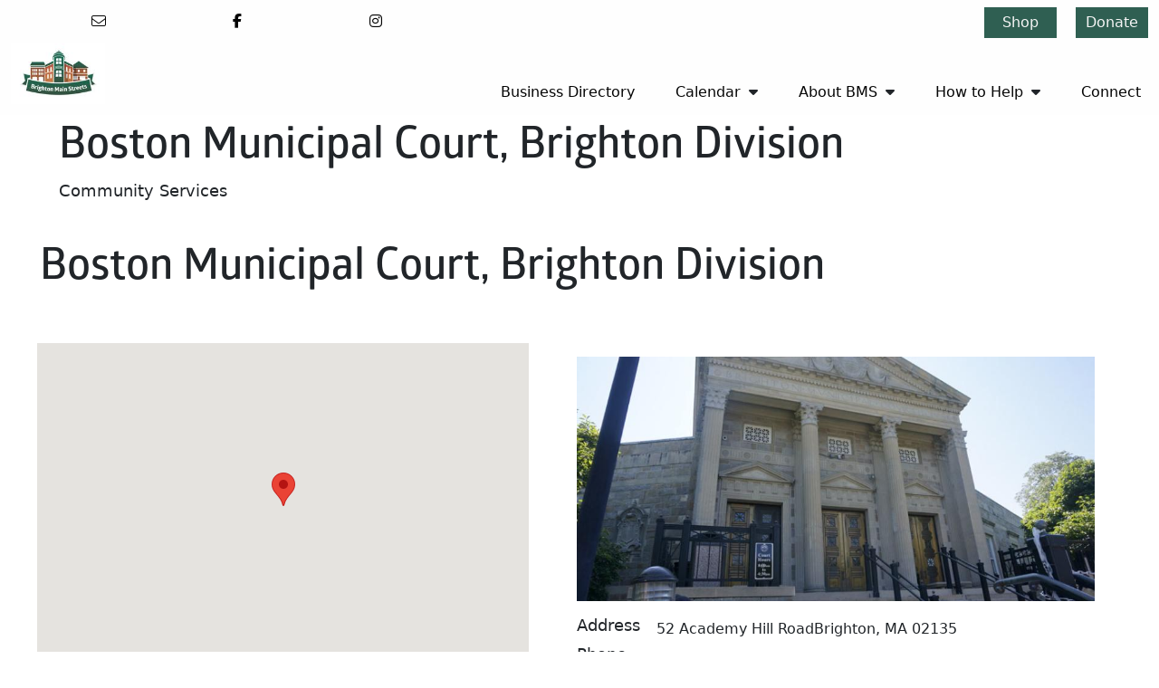

--- FILE ---
content_type: text/html; charset=UTF-8
request_url: https://brightonmainstreets.org/shops/boston-municipal-court-brighton-division/
body_size: 35525
content:
<!doctype html>
<html lang="en-US">
<head>
	<meta charset="UTF-8">
	<meta name="viewport" content="width=device-width, initial-scale=1">
  <meta http-equiv="X-UA-Compatible" content="IE=edge">
	<link rel="profile" href="https://gmpg.org/xfn/11">
	
	<meta name='robots' content='index, follow, max-image-preview:large, max-snippet:-1, max-video-preview:-1' />
	<style>img:is([sizes="auto" i], [sizes^="auto," i]) { contain-intrinsic-size: 3000px 1500px }</style>
	
	<!-- This site is optimized with the Yoast SEO plugin v26.3 - https://yoast.com/wordpress/plugins/seo/ -->
	<title>Boston Municipal Court, Brighton Division - Brighton Main Streets</title>
	<link rel="canonical" href="https://brightonmainstreets.org/shops/boston-municipal-court-brighton-division/" />
	<meta property="og:locale" content="en_US" />
	<meta property="og:type" content="article" />
	<meta property="og:title" content="Boston Municipal Court, Brighton Division - Brighton Main Streets" />
	<meta property="og:url" content="https://brightonmainstreets.org/shops/boston-municipal-court-brighton-division/" />
	<meta property="og:site_name" content="Brighton Main Streets" />
	<meta property="article:modified_time" content="2023-03-06T15:26:55+00:00" />
	<meta property="og:image" content="https://brightonmainstreets.org/wp-content/uploads/2022/03/Brighton-800x400-1.jpg" />
	<meta property="og:image:width" content="850" />
	<meta property="og:image:height" content="400" />
	<meta property="og:image:type" content="image/jpeg" />
	<meta name="twitter:card" content="summary_large_image" />
	<script type="application/ld+json" class="yoast-schema-graph">{"@context":"https://schema.org","@graph":[{"@type":"WebPage","@id":"https://brightonmainstreets.org/shops/boston-municipal-court-brighton-division/","url":"https://brightonmainstreets.org/shops/boston-municipal-court-brighton-division/","name":"Boston Municipal Court, Brighton Division - Brighton Main Streets","isPartOf":{"@id":"https://brightonmainstreets.org/#website"},"primaryImageOfPage":{"@id":"https://brightonmainstreets.org/shops/boston-municipal-court-brighton-division/#primaryimage"},"image":{"@id":"https://brightonmainstreets.org/shops/boston-municipal-court-brighton-division/#primaryimage"},"thumbnailUrl":"https://brightonmainstreets.org/wp-content/uploads/2022/03/Brighton-800x400-1.jpg","datePublished":"2022-03-07T22:43:47+00:00","dateModified":"2023-03-06T15:26:55+00:00","breadcrumb":{"@id":"https://brightonmainstreets.org/shops/boston-municipal-court-brighton-division/#breadcrumb"},"inLanguage":"en-US","potentialAction":[{"@type":"ReadAction","target":["https://brightonmainstreets.org/shops/boston-municipal-court-brighton-division/"]}]},{"@type":"ImageObject","inLanguage":"en-US","@id":"https://brightonmainstreets.org/shops/boston-municipal-court-brighton-division/#primaryimage","url":"https://brightonmainstreets.org/wp-content/uploads/2022/03/Brighton-800x400-1.jpg","contentUrl":"https://brightonmainstreets.org/wp-content/uploads/2022/03/Brighton-800x400-1.jpg","width":850,"height":400},{"@type":"BreadcrumbList","@id":"https://brightonmainstreets.org/shops/boston-municipal-court-brighton-division/#breadcrumb","itemListElement":[{"@type":"ListItem","position":1,"name":"Home","item":"https://brightonmainstreets.org/"},{"@type":"ListItem","position":2,"name":"Locations","item":"https://live-brighton-main-streets.pantheonsite.io/shops/"},{"@type":"ListItem","position":3,"name":"Boston Municipal Court, Brighton Division"}]},{"@type":"WebSite","@id":"https://brightonmainstreets.org/#website","url":"https://brightonmainstreets.org/","name":"Brighton Main Streets","description":"The Brighton Community: Connected","publisher":{"@id":"https://brightonmainstreets.org/#organization"},"potentialAction":[{"@type":"SearchAction","target":{"@type":"EntryPoint","urlTemplate":"https://brightonmainstreets.org/?s={search_term_string}"},"query-input":{"@type":"PropertyValueSpecification","valueRequired":true,"valueName":"search_term_string"}}],"inLanguage":"en-US"},{"@type":"Organization","@id":"https://brightonmainstreets.org/#organization","name":"Brighton Main Streets","url":"https://brightonmainstreets.org/","logo":{"@type":"ImageObject","inLanguage":"en-US","@id":"https://brightonmainstreets.org/#/schema/logo/image/","url":"https://brightonmainstreets.org/wp-content/uploads/2020/12/logo1.jpg","contentUrl":"https://brightonmainstreets.org/wp-content/uploads/2020/12/logo1.jpg","width":170,"height":110,"caption":"Brighton Main Streets"},"image":{"@id":"https://brightonmainstreets.org/#/schema/logo/image/"}}]}</script>
	<!-- / Yoast SEO plugin. -->


<link rel='dns-prefetch' href='//js.stripe.com' />
<link rel='dns-prefetch' href='//maps.googleapis.com' />
<link rel='dns-prefetch' href='//fonts.googleapis.com' />
<link rel="alternate" type="application/rss+xml" title="Brighton Main Streets &raquo; Feed" href="https://brightonmainstreets.org/feed/" />
<link rel="alternate" type="application/rss+xml" title="Brighton Main Streets &raquo; Comments Feed" href="https://brightonmainstreets.org/comments/feed/" />
<link rel="alternate" type="text/calendar" title="Brighton Main Streets &raquo; iCal Feed" href="https://brightonmainstreets.org/events/?ical=1" />
		<style>
			.lazyload,
			.lazyloading {
				max-width: 100%;
			}
		</style>
		<script>
window._wpemojiSettings = {"baseUrl":"https:\/\/s.w.org\/images\/core\/emoji\/16.0.1\/72x72\/","ext":".png","svgUrl":"https:\/\/s.w.org\/images\/core\/emoji\/16.0.1\/svg\/","svgExt":".svg","source":{"concatemoji":"https:\/\/brightonmainstreets.org\/wp-includes\/js\/wp-emoji-release.min.js?ver=6.8.3"}};
/*! This file is auto-generated */
!function(s,n){var o,i,e;function c(e){try{var t={supportTests:e,timestamp:(new Date).valueOf()};sessionStorage.setItem(o,JSON.stringify(t))}catch(e){}}function p(e,t,n){e.clearRect(0,0,e.canvas.width,e.canvas.height),e.fillText(t,0,0);var t=new Uint32Array(e.getImageData(0,0,e.canvas.width,e.canvas.height).data),a=(e.clearRect(0,0,e.canvas.width,e.canvas.height),e.fillText(n,0,0),new Uint32Array(e.getImageData(0,0,e.canvas.width,e.canvas.height).data));return t.every(function(e,t){return e===a[t]})}function u(e,t){e.clearRect(0,0,e.canvas.width,e.canvas.height),e.fillText(t,0,0);for(var n=e.getImageData(16,16,1,1),a=0;a<n.data.length;a++)if(0!==n.data[a])return!1;return!0}function f(e,t,n,a){switch(t){case"flag":return n(e,"\ud83c\udff3\ufe0f\u200d\u26a7\ufe0f","\ud83c\udff3\ufe0f\u200b\u26a7\ufe0f")?!1:!n(e,"\ud83c\udde8\ud83c\uddf6","\ud83c\udde8\u200b\ud83c\uddf6")&&!n(e,"\ud83c\udff4\udb40\udc67\udb40\udc62\udb40\udc65\udb40\udc6e\udb40\udc67\udb40\udc7f","\ud83c\udff4\u200b\udb40\udc67\u200b\udb40\udc62\u200b\udb40\udc65\u200b\udb40\udc6e\u200b\udb40\udc67\u200b\udb40\udc7f");case"emoji":return!a(e,"\ud83e\udedf")}return!1}function g(e,t,n,a){var r="undefined"!=typeof WorkerGlobalScope&&self instanceof WorkerGlobalScope?new OffscreenCanvas(300,150):s.createElement("canvas"),o=r.getContext("2d",{willReadFrequently:!0}),i=(o.textBaseline="top",o.font="600 32px Arial",{});return e.forEach(function(e){i[e]=t(o,e,n,a)}),i}function t(e){var t=s.createElement("script");t.src=e,t.defer=!0,s.head.appendChild(t)}"undefined"!=typeof Promise&&(o="wpEmojiSettingsSupports",i=["flag","emoji"],n.supports={everything:!0,everythingExceptFlag:!0},e=new Promise(function(e){s.addEventListener("DOMContentLoaded",e,{once:!0})}),new Promise(function(t){var n=function(){try{var e=JSON.parse(sessionStorage.getItem(o));if("object"==typeof e&&"number"==typeof e.timestamp&&(new Date).valueOf()<e.timestamp+604800&&"object"==typeof e.supportTests)return e.supportTests}catch(e){}return null}();if(!n){if("undefined"!=typeof Worker&&"undefined"!=typeof OffscreenCanvas&&"undefined"!=typeof URL&&URL.createObjectURL&&"undefined"!=typeof Blob)try{var e="postMessage("+g.toString()+"("+[JSON.stringify(i),f.toString(),p.toString(),u.toString()].join(",")+"));",a=new Blob([e],{type:"text/javascript"}),r=new Worker(URL.createObjectURL(a),{name:"wpTestEmojiSupports"});return void(r.onmessage=function(e){c(n=e.data),r.terminate(),t(n)})}catch(e){}c(n=g(i,f,p,u))}t(n)}).then(function(e){for(var t in e)n.supports[t]=e[t],n.supports.everything=n.supports.everything&&n.supports[t],"flag"!==t&&(n.supports.everythingExceptFlag=n.supports.everythingExceptFlag&&n.supports[t]);n.supports.everythingExceptFlag=n.supports.everythingExceptFlag&&!n.supports.flag,n.DOMReady=!1,n.readyCallback=function(){n.DOMReady=!0}}).then(function(){return e}).then(function(){var e;n.supports.everything||(n.readyCallback(),(e=n.source||{}).concatemoji?t(e.concatemoji):e.wpemoji&&e.twemoji&&(t(e.twemoji),t(e.wpemoji)))}))}((window,document),window._wpemojiSettings);
</script>
<link rel='stylesheet' id='givewp-campaign-blocks-fonts-css' href='https://fonts.googleapis.com/css2?family=Inter%3Awght%40400%3B500%3B600%3B700&#038;display=swap&#038;ver=6.8.3' media='all' />
<link rel='stylesheet' id='tribe-events-pro-mini-calendar-block-styles-css' href='https://brightonmainstreets.org/wp-content/plugins/events-calendar-pro/build/css/tribe-events-pro-mini-calendar-block.css?ver=7.7.10' media='all' />
<link rel='stylesheet' id='sbi_styles-css' href='https://brightonmainstreets.org/wp-content/plugins/instagram-feed/css/sbi-styles.min.css?ver=6.10.0' media='all' />
<style id='wp-emoji-styles-inline-css'>

	img.wp-smiley, img.emoji {
		display: inline !important;
		border: none !important;
		box-shadow: none !important;
		height: 1em !important;
		width: 1em !important;
		margin: 0 0.07em !important;
		vertical-align: -0.1em !important;
		background: none !important;
		padding: 0 !important;
	}
</style>
<link rel='stylesheet' id='wp-block-library-css' href='https://brightonmainstreets.org/wp-includes/css/dist/block-library/style.min.css?ver=6.8.3' media='all' />
<style id='classic-theme-styles-inline-css'>
/*! This file is auto-generated */
.wp-block-button__link{color:#fff;background-color:#32373c;border-radius:9999px;box-shadow:none;text-decoration:none;padding:calc(.667em + 2px) calc(1.333em + 2px);font-size:1.125em}.wp-block-file__button{background:#32373c;color:#fff;text-decoration:none}
</style>
<style id='hvst-partners-style-inline-css'>
.wp-block-hvst-testimonials{background-color:#21759b;color:#fff;padding:2px}

</style>
<style id='hvst-responsive-img-style-inline-css'>
.wp-block-hvst-testimonials{background-color:#21759b;color:#fff;padding:2px}

</style>
<style id='hvst-testimonials-style-inline-css'>
.wp-block-hvst-testimonials{background-color:#21759b;color:#fff;padding:2px}

</style>
<style id='givewp-campaign-comments-block-style-inline-css'>
.givewp-campaign-comment-block-card{display:flex;gap:var(--givewp-spacing-3);padding:var(--givewp-spacing-4) 0}.givewp-campaign-comment-block-card__avatar{align-items:center;border-radius:50%;display:flex;height:40px;justify-content:center;width:40px}.givewp-campaign-comment-block-card__avatar img{align-items:center;border-radius:50%;display:flex;height:auto;justify-content:center;min-width:40px;width:100%}.givewp-campaign-comment-block-card__donor-name{color:var(--givewp-neutral-700);font-size:1rem;font-weight:600;line-height:1.5;margin:0;text-align:left}.givewp-campaign-comment-block-card__details{align-items:center;color:var(--givewp-neutral-400);display:flex;font-size:.875rem;font-weight:500;gap:var(--givewp-spacing-2);height:auto;line-height:1.43;margin:2px 0 var(--givewp-spacing-3) 0;text-align:left}.givewp-campaign-comment-block-card__comment{color:var(--givewp-neutral-700);font-size:1rem;line-height:1.5;margin:0;text-align:left}.givewp-campaign-comment-block-card__read-more{background:none;border:none;color:var(--givewp-blue-500);cursor:pointer;font-size:.875rem;line-height:1.43;outline:none;padding:0}
.givewp-campaign-comments-block-empty-state{align-items:center;background-color:var(--givewp-shades-white);border:1px solid var(--givewp-neutral-50);border-radius:.5rem;display:flex;flex-direction:column;justify-content:center;padding:var(--givewp-spacing-6)}.givewp-campaign-comments-block-empty-state__details{align-items:center;display:flex;flex-direction:column;gap:var(--givewp-spacing-1);justify-content:center;margin:.875rem 0}.givewp-campaign-comments-block-empty-state__title{color:var(--givewp-neutral-700);font-size:1rem;font-weight:500;margin:0}.givewp-campaign-comments-block-empty-state__description{color:var(--givewp-neutral-700);font-size:.875rem;line-height:1.43;margin:0}
.givewp-campaign-comment-block{background-color:var(--givewp-shades-white);display:flex;flex-direction:column;gap:var(--givewp-spacing-2);padding:var(--givewp-spacing-6) 0}.givewp-campaign-comment-block__title{color:var(--givewp-neutral-900);font-size:18px;font-weight:600;line-height:1.56;margin:0;text-align:left}.givewp-campaign-comment-block__cta{align-items:center;background-color:var(--givewp-neutral-50);border-radius:4px;color:var(--giewp-neutral-500);display:flex;font-size:14px;font-weight:600;gap:8px;height:36px;line-height:1.43;margin:0;padding:var(--givewp-spacing-2) var(--givewp-spacing-4);text-align:left}

</style>
<style id='givewp-campaign-cover-block-style-inline-css'>
.givewp-campaign-selector{border:1px solid #e5e7eb;border-radius:5px;box-shadow:0 2px 4px 0 rgba(0,0,0,.05);display:flex;flex-direction:column;gap:20px;padding:40px 24px}.givewp-campaign-selector__label{padding-bottom:16px}.givewp-campaign-selector__select input[type=text]:focus{border-color:transparent;box-shadow:0 0 0 1px transparent;outline:2px solid transparent}.givewp-campaign-selector__logo{align-self:center}.givewp-campaign-selector__open{background:#2271b1;border:none;border-radius:5px;color:#fff;cursor:pointer;padding:.5rem 1rem}.givewp-campaign-selector__submit{background-color:#27ae60;border:0;border-radius:5px;color:#fff;font-weight:700;outline:none;padding:1rem;text-align:center;transition:.2s;width:100%}.givewp-campaign-selector__submit:disabled{background-color:#f3f4f6;color:#9ca0af}.givewp-campaign-selector__submit:hover:not(:disabled){cursor:pointer;filter:brightness(1.2)}
.givewp-campaign-cover-block__button{align-items:center;border:1px solid #2271b1;border-radius:2px;color:#2271b1;display:flex;justify-content:center;margin-bottom:.5rem;min-height:32px;width:100%}.givewp-campaign-cover-block__image{border-radius:2px;display:flex;flex-grow:1;margin-bottom:.5rem;max-height:4.44rem;-o-object-fit:cover;object-fit:cover;width:100%}.givewp-campaign-cover-block__help-text{color:#4b5563;font-size:.75rem;font-stretch:normal;font-style:normal;font-weight:400;letter-spacing:normal;line-height:1.4;text-align:left}.givewp-campaign-cover-block__edit-campaign-link{align-items:center;display:inline-flex;font-size:.75rem;font-stretch:normal;font-style:normal;font-weight:400;gap:.125rem;line-height:1.4}.givewp-campaign-cover-block__edit-campaign-link svg{fill:currentColor;height:1.25rem;width:1.25rem}.givewp-campaign-cover-block-preview__image{align-items:center;display:flex;height:100%;justify-content:center;width:100%}

</style>
<style id='givewp-campaign-donations-style-inline-css'>
.givewp-campaign-donations-block{padding:1.5rem 0}.givewp-campaign-donations-block *{font-family:Inter,sans-serif}.givewp-campaign-donations-block .givewp-campaign-donations-block__header{align-items:center;display:flex;justify-content:space-between;margin-bottom:.5rem}.givewp-campaign-donations-block .givewp-campaign-donations-block__title{color:var(--givewp-neutral-900);font-size:1.125rem;font-weight:600;line-height:1.56;margin:0}.givewp-campaign-donations-block .givewp-campaign-donations-block__donations{display:grid;gap:.5rem;margin:0;padding:0}.givewp-campaign-donations-block .givewp-campaign-donations-block__donation,.givewp-campaign-donations-block .givewp-campaign-donations-block__empty-state{background-color:var(--givewp-shades-white);border:1px solid var(--givewp-neutral-50);border-radius:.5rem;display:flex;padding:1rem}.givewp-campaign-donations-block .givewp-campaign-donations-block__donation{align-items:center;gap:.75rem}.givewp-campaign-donations-block .givewp-campaign-donations-block__donation-icon{align-items:center;display:flex}.givewp-campaign-donations-block .givewp-campaign-donations-block__donation-icon img{border-radius:100%;height:2.5rem;-o-object-fit:cover;object-fit:cover;width:2.5rem}.givewp-campaign-donations-block .givewp-campaign-donations-block__donation-info{display:flex;flex-direction:column;justify-content:center;row-gap:.25rem}.givewp-campaign-donations-block .givewp-campaign-donations-block__donation-description{color:var(--givewp-neutral-500);font-size:1rem;font-weight:500;line-height:1.5;margin:0}.givewp-campaign-donations-block .givewp-campaign-donations-block__donation-description strong{color:var(--givewp-neutral-700);font-weight:600}.givewp-campaign-donations-block .givewp-campaign-donations-block__donation-date{align-items:center;color:var(--givewp-neutral-400);display:flex;font-size:.875rem;font-weight:500;line-height:1.43}.givewp-campaign-donations-block .givewp-campaign-donations-block__donation-ribbon{align-items:center;border-radius:100%;color:#1f2937;display:flex;height:1.25rem;justify-content:center;margin-left:auto;width:1.25rem}.givewp-campaign-donations-block .givewp-campaign-donations-block__donation-ribbon[data-position="1"]{background-color:gold}.givewp-campaign-donations-block .givewp-campaign-donations-block__donation-ribbon[data-position="2"]{background-color:silver}.givewp-campaign-donations-block .givewp-campaign-donations-block__donation-ribbon[data-position="3"]{background-color:#cd7f32;color:#fffaf2}.givewp-campaign-donations-block .givewp-campaign-donations-block__donation-amount{color:var(--givewp-neutral-700);font-size:1.125rem;font-weight:600;line-height:1.56;margin-left:auto}.givewp-campaign-donations-block .givewp-campaign-donations-block__footer{display:flex;justify-content:center;margin-top:.5rem}.givewp-campaign-donations-block .givewp-campaign-donations-block__donate-button button.givewp-donation-form-modal__open,.givewp-campaign-donations-block .givewp-campaign-donations-block__empty-button button.givewp-donation-form-modal__open,.givewp-campaign-donations-block .givewp-campaign-donations-block__load-more-button{background:none!important;border:1px solid var(--givewp-primary-color);border-radius:.5rem;color:var(--givewp-primary-color)!important;font-size:.875rem;font-weight:600;line-height:1.43;padding:.25rem 1rem!important}.givewp-campaign-donations-block .givewp-campaign-donations-block__donate-button button.givewp-donation-form-modal__open:hover,.givewp-campaign-donations-block .givewp-campaign-donations-block__empty-button button.givewp-donation-form-modal__open:hover,.givewp-campaign-donations-block .givewp-campaign-donations-block__load-more-button:hover{background:var(--givewp-primary-color)!important;color:var(--givewp-shades-white)!important}.givewp-campaign-donations-block .givewp-campaign-donations-block__empty-state{align-items:center;flex-direction:column;padding:1.5rem}.givewp-campaign-donations-block .givewp-campaign-donations-block__empty-description,.givewp-campaign-donations-block .givewp-campaign-donations-block__empty-title{color:var(--givewp-neutral-700);margin:0}.givewp-campaign-donations-block .givewp-campaign-donations-block__empty-title{font-size:1rem;font-weight:500;line-height:1.5}.givewp-campaign-donations-block .givewp-campaign-donations-block__empty-description{font-size:.875rem;line-height:1.43;margin-top:.25rem}.givewp-campaign-donations-block .givewp-campaign-donations-block__empty-icon{color:var(--givewp-secondary-color);margin-bottom:.875rem;order:-1}.givewp-campaign-donations-block .givewp-campaign-donations-block__empty-button{margin-top:.875rem}.givewp-campaign-donations-block .givewp-campaign-donations-block__empty-button button.givewp-donation-form-modal__open{border-radius:.25rem;padding:.5rem 1rem!important}

</style>
<link rel='stylesheet' id='givewp-campaign-donors-style-css' href='https://brightonmainstreets.org/wp-content/plugins/give/build/campaignDonorsBlockApp.css?ver=1.0.0' media='all' />
<style id='givewp-campaign-form-style-inline-css'>
.givewp-donation-form-modal{outline:none;overflow-y:scroll;padding:1rem;width:100%}.givewp-donation-form-modal[data-entering=true]{animation:modal-fade .3s,modal-zoom .6s}@keyframes modal-fade{0%{opacity:0}to{opacity:1}}@keyframes modal-zoom{0%{transform:scale(.8)}to{transform:scale(1)}}.givewp-donation-form-modal__overlay{align-items:center;background:rgba(0,0,0,.7);display:flex;flex-direction:column;height:var(--visual-viewport-height);justify-content:center;left:0;position:fixed;top:0;width:100vw;z-index:100}.givewp-donation-form-modal__overlay[data-loading=true]{display:none}.givewp-donation-form-modal__overlay[data-entering=true]{animation:modal-fade .3s}.givewp-donation-form-modal__overlay[data-exiting=true]{animation:modal-fade .15s ease-in reverse}.givewp-donation-form-modal__open__spinner{left:50%;line-height:1;position:absolute;top:50%;transform:translate(-50%,-50%);z-index:100}.givewp-donation-form-modal__open{position:relative}.givewp-donation-form-modal__close{background:#e7e8ed;border:1px solid transparent;border-radius:50%;cursor:pointer;display:flex;padding:.75rem;position:fixed;right:25px;top:25px;transition:.2s;width:-moz-fit-content;width:fit-content;z-index:999}.givewp-donation-form-modal__close svg{height:1rem;width:1rem}.givewp-donation-form-modal__close:active,.givewp-donation-form-modal__close:focus,.givewp-donation-form-modal__close:hover{background-color:#caccd7;border:1px solid #caccd7}.admin-bar .givewp-donation-form-modal{margin-top:32px}.admin-bar .givewp-donation-form-modal__close{top:57px}
.givewp-entity-selector{border:1px solid #e5e7eb;border-radius:5px;box-shadow:0 2px 4px 0 rgba(0,0,0,.05);display:flex;flex-direction:column;gap:20px;padding:40px 24px}.givewp-entity-selector__label{padding-bottom:16px}.givewp-entity-selector__select input[type=text]:focus{border-color:transparent;box-shadow:0 0 0 1px transparent;outline:2px solid transparent}.givewp-entity-selector__logo{align-self:center}.givewp-entity-selector__open{background:#2271b1;border:none;border-radius:5px;color:#fff;cursor:pointer;padding:.5rem 1rem}.givewp-entity-selector__submit{background-color:#27ae60;border:0;border-radius:5px;color:#fff;font-weight:700;outline:none;padding:1rem;text-align:center;transition:.2s;width:100%}.givewp-entity-selector__submit:disabled{background-color:#f3f4f6;color:#9ca0af}.givewp-entity-selector__submit:hover:not(:disabled){cursor:pointer;filter:brightness(1.2)}
.givewp-campaign-selector{border:1px solid #e5e7eb;border-radius:5px;box-shadow:0 2px 4px 0 rgba(0,0,0,.05);display:flex;flex-direction:column;gap:20px;padding:40px 24px}.givewp-campaign-selector__label{padding-bottom:16px}.givewp-campaign-selector__select input[type=text]:focus{border-color:transparent;box-shadow:0 0 0 1px transparent;outline:2px solid transparent}.givewp-campaign-selector__logo{align-self:center}.givewp-campaign-selector__open{background:#2271b1;border:none;border-radius:5px;color:#fff;cursor:pointer;padding:.5rem 1rem}.givewp-campaign-selector__submit{background-color:#27ae60;border:0;border-radius:5px;color:#fff;font-weight:700;outline:none;padding:1rem;text-align:center;transition:.2s;width:100%}.givewp-campaign-selector__submit:disabled{background-color:#f3f4f6;color:#9ca0af}.givewp-campaign-selector__submit:hover:not(:disabled){cursor:pointer;filter:brightness(1.2)}
.givewp-donation-form-link,.givewp-donation-form-modal__open{background:var(--givewp-primary-color,#2271b1);border:none;border-radius:5px;color:#fff;cursor:pointer;font-family:-apple-system,BlinkMacSystemFont,Segoe UI,Roboto,Oxygen-Sans,Ubuntu,Cantarell,Helvetica Neue,sans-serif;font-size:1rem;font-weight:500!important;line-height:1.5;padding:.75rem 1.25rem!important;text-decoration:none!important;transition:all .2s ease;width:100%}.givewp-donation-form-link:active,.givewp-donation-form-link:focus,.givewp-donation-form-link:focus-visible,.givewp-donation-form-link:hover,.givewp-donation-form-modal__open:active,.givewp-donation-form-modal__open:focus,.givewp-donation-form-modal__open:focus-visible,.givewp-donation-form-modal__open:hover{background-color:color-mix(in srgb,var(--givewp-primary-color,#2271b1),#000 20%)}.components-input-control__label{width:100%}.wp-block-givewp-campaign-form{position:relative}.wp-block-givewp-campaign-form form[id*=give-form] #give-gateway-radio-list>li input[type=radio]{display:inline-block}.wp-block-givewp-campaign-form iframe{pointer-events:none;width:100%!important}.give-change-donation-form-btn svg{margin-top:3px}.givewp-default-form-toggle{margin-top:var(--givewp-spacing-4)}

</style>
<style id='givewp-campaign-goal-style-inline-css'>
.givewp-campaign-goal{display:flex;flex-direction:column;gap:.5rem;padding-bottom:1rem}.givewp-campaign-goal__container{display:flex;flex-direction:row;justify-content:space-between}.givewp-campaign-goal__container-item{display:flex;flex-direction:column;gap:.2rem}.givewp-campaign-goal__container-item span{color:var(--givewp-neutral-500);font-size:12px;font-weight:600;letter-spacing:.48px;line-height:1.5;text-transform:uppercase}.givewp-campaign-goal__container-item strong{color:var(--givewp-neutral-900);font-size:20px;font-weight:600;line-height:1.6}.givewp-campaign-goal__progress-bar{display:flex}.givewp-campaign-goal__progress-bar-container{background-color:#f2f2f2;border-radius:14px;box-shadow:inset 0 1px 4px 0 rgba(0,0,0,.09);display:flex;flex-grow:1;height:8px}.givewp-campaign-goal__progress-bar-progress{background:var(--givewp-secondary-color,#2d802f);border-radius:14px;box-shadow:inset 0 1px 4px 0 rgba(0,0,0,.09);display:flex;height:8px}

</style>
<style id='givewp-campaign-stats-block-style-inline-css'>
.givewp-campaign-stats-block span{color:var(--givewp-neutral-500);display:block;font-size:12px;font-weight:600;letter-spacing:.48px;line-height:1.5;margin-bottom:2px;text-align:left;text-transform:uppercase}.givewp-campaign-stats-block strong{color:var(--givewp-neutral-900);font-size:20px;font-weight:600;letter-spacing:normal;line-height:1.6}

</style>
<style id='givewp-campaign-donate-button-style-inline-css'>
.givewp-donation-form-link,.givewp-donation-form-modal__open{background:var(--givewp-primary-color,#2271b1);border:none;border-radius:5px;color:#fff;cursor:pointer;font-family:-apple-system,BlinkMacSystemFont,Segoe UI,Roboto,Oxygen-Sans,Ubuntu,Cantarell,Helvetica Neue,sans-serif;font-size:1rem;font-weight:500!important;line-height:1.5;padding:.75rem 1.25rem!important;text-decoration:none!important;transition:all .2s ease;width:100%}.givewp-donation-form-link:active,.givewp-donation-form-link:focus,.givewp-donation-form-link:focus-visible,.givewp-donation-form-link:hover,.givewp-donation-form-modal__open:active,.givewp-donation-form-modal__open:focus,.givewp-donation-form-modal__open:focus-visible,.givewp-donation-form-modal__open:hover{background-color:color-mix(in srgb,var(--givewp-primary-color,#2271b1),#000 20%)}.give-change-donation-form-btn svg{margin-top:3px}.givewp-default-form-toggle{margin-top:var(--givewp-spacing-4)}

</style>
<style id='global-styles-inline-css'>
:root{--wp--preset--aspect-ratio--square: 1;--wp--preset--aspect-ratio--4-3: 4/3;--wp--preset--aspect-ratio--3-4: 3/4;--wp--preset--aspect-ratio--3-2: 3/2;--wp--preset--aspect-ratio--2-3: 2/3;--wp--preset--aspect-ratio--16-9: 16/9;--wp--preset--aspect-ratio--9-16: 9/16;--wp--preset--color--black: #050505;--wp--preset--color--cyan-bluish-gray: #abb8c3;--wp--preset--color--white: #f5f5f5;--wp--preset--color--pale-pink: #f78da7;--wp--preset--color--vivid-red: #cf2e2e;--wp--preset--color--luminous-vivid-orange: #ff6900;--wp--preset--color--luminous-vivid-amber: #fcb900;--wp--preset--color--light-green-cyan: #7bdcb5;--wp--preset--color--vivid-green-cyan: #00d084;--wp--preset--color--pale-cyan-blue: #8ed1fc;--wp--preset--color--vivid-cyan-blue: #0693e3;--wp--preset--color--vivid-purple: #9b51e0;--wp--preset--color--main-1: #2f5f52;--wp--preset--color--main-2: #b7503a;--wp--preset--color--main-3: #90513a;--wp--preset--color--accent-1: #566c4c;--wp--preset--color--accent-2: #566c4c;--wp--preset--color--accent-3: #566c4c;--wp--preset--color--gray: #555555;--wp--preset--gradient--vivid-cyan-blue-to-vivid-purple: linear-gradient(135deg,rgba(6,147,227,1) 0%,rgb(155,81,224) 100%);--wp--preset--gradient--light-green-cyan-to-vivid-green-cyan: linear-gradient(135deg,rgb(122,220,180) 0%,rgb(0,208,130) 100%);--wp--preset--gradient--luminous-vivid-amber-to-luminous-vivid-orange: linear-gradient(135deg,rgba(252,185,0,1) 0%,rgba(255,105,0,1) 100%);--wp--preset--gradient--luminous-vivid-orange-to-vivid-red: linear-gradient(135deg,rgba(255,105,0,1) 0%,rgb(207,46,46) 100%);--wp--preset--gradient--very-light-gray-to-cyan-bluish-gray: linear-gradient(135deg,rgb(238,238,238) 0%,rgb(169,184,195) 100%);--wp--preset--gradient--cool-to-warm-spectrum: linear-gradient(135deg,rgb(74,234,220) 0%,rgb(151,120,209) 20%,rgb(207,42,186) 40%,rgb(238,44,130) 60%,rgb(251,105,98) 80%,rgb(254,248,76) 100%);--wp--preset--gradient--blush-light-purple: linear-gradient(135deg,rgb(255,206,236) 0%,rgb(152,150,240) 100%);--wp--preset--gradient--blush-bordeaux: linear-gradient(135deg,rgb(254,205,165) 0%,rgb(254,45,45) 50%,rgb(107,0,62) 100%);--wp--preset--gradient--luminous-dusk: linear-gradient(135deg,rgb(255,203,112) 0%,rgb(199,81,192) 50%,rgb(65,88,208) 100%);--wp--preset--gradient--pale-ocean: linear-gradient(135deg,rgb(255,245,203) 0%,rgb(182,227,212) 50%,rgb(51,167,181) 100%);--wp--preset--gradient--electric-grass: linear-gradient(135deg,rgb(202,248,128) 0%,rgb(113,206,126) 100%);--wp--preset--gradient--midnight: linear-gradient(135deg,rgb(2,3,129) 0%,rgb(40,116,252) 100%);--wp--preset--font-size--small: 12px;--wp--preset--font-size--medium: 20px;--wp--preset--font-size--large: 36px;--wp--preset--font-size--x-large: 42px;--wp--preset--font-size--regular: 16px;--wp--preset--font-size--extra-large: 48px;--wp--preset--spacing--20: 0.44rem;--wp--preset--spacing--30: 0.67rem;--wp--preset--spacing--40: 1rem;--wp--preset--spacing--50: 1.5rem;--wp--preset--spacing--60: 2.25rem;--wp--preset--spacing--70: 3.38rem;--wp--preset--spacing--80: 5.06rem;--wp--preset--shadow--natural: 6px 6px 9px rgba(0, 0, 0, 0.2);--wp--preset--shadow--deep: 12px 12px 50px rgba(0, 0, 0, 0.4);--wp--preset--shadow--sharp: 6px 6px 0px rgba(0, 0, 0, 0.2);--wp--preset--shadow--outlined: 6px 6px 0px -3px rgba(255, 255, 255, 1), 6px 6px rgba(0, 0, 0, 1);--wp--preset--shadow--crisp: 6px 6px 0px rgba(0, 0, 0, 1);}:root :where(.is-layout-flow) > :first-child{margin-block-start: 0;}:root :where(.is-layout-flow) > :last-child{margin-block-end: 0;}:root :where(.is-layout-flow) > *{margin-block-start: 24px;margin-block-end: 0;}:root :where(.is-layout-constrained) > :first-child{margin-block-start: 0;}:root :where(.is-layout-constrained) > :last-child{margin-block-end: 0;}:root :where(.is-layout-constrained) > *{margin-block-start: 24px;margin-block-end: 0;}:root :where(.is-layout-flex){gap: 24px;}:root :where(.is-layout-grid){gap: 24px;}body .is-layout-flex{display: flex;}.is-layout-flex{flex-wrap: wrap;align-items: center;}.is-layout-flex > :is(*, div){margin: 0;}body .is-layout-grid{display: grid;}.is-layout-grid > :is(*, div){margin: 0;}.has-black-color{color: var(--wp--preset--color--black) !important;}.has-cyan-bluish-gray-color{color: var(--wp--preset--color--cyan-bluish-gray) !important;}.has-white-color{color: var(--wp--preset--color--white) !important;}.has-pale-pink-color{color: var(--wp--preset--color--pale-pink) !important;}.has-vivid-red-color{color: var(--wp--preset--color--vivid-red) !important;}.has-luminous-vivid-orange-color{color: var(--wp--preset--color--luminous-vivid-orange) !important;}.has-luminous-vivid-amber-color{color: var(--wp--preset--color--luminous-vivid-amber) !important;}.has-light-green-cyan-color{color: var(--wp--preset--color--light-green-cyan) !important;}.has-vivid-green-cyan-color{color: var(--wp--preset--color--vivid-green-cyan) !important;}.has-pale-cyan-blue-color{color: var(--wp--preset--color--pale-cyan-blue) !important;}.has-vivid-cyan-blue-color{color: var(--wp--preset--color--vivid-cyan-blue) !important;}.has-vivid-purple-color{color: var(--wp--preset--color--vivid-purple) !important;}.has-main-1-color{color: var(--wp--preset--color--main-1) !important;}.has-main-2-color{color: var(--wp--preset--color--main-2) !important;}.has-main-3-color{color: var(--wp--preset--color--main-3) !important;}.has-accent-1-color{color: var(--wp--preset--color--accent-1) !important;}.has-accent-2-color{color: var(--wp--preset--color--accent-2) !important;}.has-accent-3-color{color: var(--wp--preset--color--accent-3) !important;}.has-gray-color{color: var(--wp--preset--color--gray) !important;}.has-black-background-color{background-color: var(--wp--preset--color--black) !important;}.has-cyan-bluish-gray-background-color{background-color: var(--wp--preset--color--cyan-bluish-gray) !important;}.has-white-background-color{background-color: var(--wp--preset--color--white) !important;}.has-pale-pink-background-color{background-color: var(--wp--preset--color--pale-pink) !important;}.has-vivid-red-background-color{background-color: var(--wp--preset--color--vivid-red) !important;}.has-luminous-vivid-orange-background-color{background-color: var(--wp--preset--color--luminous-vivid-orange) !important;}.has-luminous-vivid-amber-background-color{background-color: var(--wp--preset--color--luminous-vivid-amber) !important;}.has-light-green-cyan-background-color{background-color: var(--wp--preset--color--light-green-cyan) !important;}.has-vivid-green-cyan-background-color{background-color: var(--wp--preset--color--vivid-green-cyan) !important;}.has-pale-cyan-blue-background-color{background-color: var(--wp--preset--color--pale-cyan-blue) !important;}.has-vivid-cyan-blue-background-color{background-color: var(--wp--preset--color--vivid-cyan-blue) !important;}.has-vivid-purple-background-color{background-color: var(--wp--preset--color--vivid-purple) !important;}.has-main-1-background-color{background-color: var(--wp--preset--color--main-1) !important;}.has-main-2-background-color{background-color: var(--wp--preset--color--main-2) !important;}.has-main-3-background-color{background-color: var(--wp--preset--color--main-3) !important;}.has-accent-1-background-color{background-color: var(--wp--preset--color--accent-1) !important;}.has-accent-2-background-color{background-color: var(--wp--preset--color--accent-2) !important;}.has-accent-3-background-color{background-color: var(--wp--preset--color--accent-3) !important;}.has-gray-background-color{background-color: var(--wp--preset--color--gray) !important;}.has-black-border-color{border-color: var(--wp--preset--color--black) !important;}.has-cyan-bluish-gray-border-color{border-color: var(--wp--preset--color--cyan-bluish-gray) !important;}.has-white-border-color{border-color: var(--wp--preset--color--white) !important;}.has-pale-pink-border-color{border-color: var(--wp--preset--color--pale-pink) !important;}.has-vivid-red-border-color{border-color: var(--wp--preset--color--vivid-red) !important;}.has-luminous-vivid-orange-border-color{border-color: var(--wp--preset--color--luminous-vivid-orange) !important;}.has-luminous-vivid-amber-border-color{border-color: var(--wp--preset--color--luminous-vivid-amber) !important;}.has-light-green-cyan-border-color{border-color: var(--wp--preset--color--light-green-cyan) !important;}.has-vivid-green-cyan-border-color{border-color: var(--wp--preset--color--vivid-green-cyan) !important;}.has-pale-cyan-blue-border-color{border-color: var(--wp--preset--color--pale-cyan-blue) !important;}.has-vivid-cyan-blue-border-color{border-color: var(--wp--preset--color--vivid-cyan-blue) !important;}.has-vivid-purple-border-color{border-color: var(--wp--preset--color--vivid-purple) !important;}.has-main-1-border-color{border-color: var(--wp--preset--color--main-1) !important;}.has-main-2-border-color{border-color: var(--wp--preset--color--main-2) !important;}.has-main-3-border-color{border-color: var(--wp--preset--color--main-3) !important;}.has-accent-1-border-color{border-color: var(--wp--preset--color--accent-1) !important;}.has-accent-2-border-color{border-color: var(--wp--preset--color--accent-2) !important;}.has-accent-3-border-color{border-color: var(--wp--preset--color--accent-3) !important;}.has-gray-border-color{border-color: var(--wp--preset--color--gray) !important;}.has-vivid-cyan-blue-to-vivid-purple-gradient-background{background: var(--wp--preset--gradient--vivid-cyan-blue-to-vivid-purple) !important;}.has-light-green-cyan-to-vivid-green-cyan-gradient-background{background: var(--wp--preset--gradient--light-green-cyan-to-vivid-green-cyan) !important;}.has-luminous-vivid-amber-to-luminous-vivid-orange-gradient-background{background: var(--wp--preset--gradient--luminous-vivid-amber-to-luminous-vivid-orange) !important;}.has-luminous-vivid-orange-to-vivid-red-gradient-background{background: var(--wp--preset--gradient--luminous-vivid-orange-to-vivid-red) !important;}.has-very-light-gray-to-cyan-bluish-gray-gradient-background{background: var(--wp--preset--gradient--very-light-gray-to-cyan-bluish-gray) !important;}.has-cool-to-warm-spectrum-gradient-background{background: var(--wp--preset--gradient--cool-to-warm-spectrum) !important;}.has-blush-light-purple-gradient-background{background: var(--wp--preset--gradient--blush-light-purple) !important;}.has-blush-bordeaux-gradient-background{background: var(--wp--preset--gradient--blush-bordeaux) !important;}.has-luminous-dusk-gradient-background{background: var(--wp--preset--gradient--luminous-dusk) !important;}.has-pale-ocean-gradient-background{background: var(--wp--preset--gradient--pale-ocean) !important;}.has-electric-grass-gradient-background{background: var(--wp--preset--gradient--electric-grass) !important;}.has-midnight-gradient-background{background: var(--wp--preset--gradient--midnight) !important;}.has-small-font-size{font-size: var(--wp--preset--font-size--small) !important;}.has-medium-font-size{font-size: var(--wp--preset--font-size--medium) !important;}.has-large-font-size{font-size: var(--wp--preset--font-size--large) !important;}.has-x-large-font-size{font-size: var(--wp--preset--font-size--x-large) !important;}.has-regular-font-size{font-size: var(--wp--preset--font-size--regular) !important;}.has-extra-large-font-size{font-size: var(--wp--preset--font-size--extra-large) !important;}
:root :where(.wp-block-pullquote){font-size: 1.5em;line-height: 1.6;}
</style>
<link rel='stylesheet' id='ctct_form_styles-css' href='https://brightonmainstreets.org/wp-content/plugins/constant-contact-forms/assets/css/style.css?ver=2.14.2' media='all' />
<link rel='stylesheet' id='contact-form-7-css' href='https://brightonmainstreets.org/wp-content/plugins/contact-form-7/includes/css/styles.css?ver=6.1.3' media='all' />
<link rel='stylesheet' id='woocommerce-layout-css' href='https://brightonmainstreets.org/wp-content/plugins/woocommerce/assets/css/woocommerce-layout.css?ver=10.3.5' media='all' />
<link rel='stylesheet' id='woocommerce-smallscreen-css' href='https://brightonmainstreets.org/wp-content/plugins/woocommerce/assets/css/woocommerce-smallscreen.css?ver=10.3.5' media='only screen and (max-width: 768px)' />
<link rel='stylesheet' id='woocommerce-general-css' href='https://brightonmainstreets.org/wp-content/plugins/woocommerce/assets/css/woocommerce.css?ver=10.3.5' media='all' />
<style id='woocommerce-inline-inline-css'>
.woocommerce form .form-row .required { visibility: visible; }
</style>
<link rel='stylesheet' id='give-styles-css' href='https://brightonmainstreets.org/wp-content/plugins/give/build/assets/dist/css/give.css?ver=4.13.0' media='all' />
<link rel='stylesheet' id='give-donation-summary-style-frontend-css' href='https://brightonmainstreets.org/wp-content/plugins/give/build/assets/dist/css/give-donation-summary.css?ver=4.13.0' media='all' />
<link rel='stylesheet' id='givewp-design-system-foundation-css' href='https://brightonmainstreets.org/wp-content/plugins/give/build/assets/dist/css/design-system/foundation.css?ver=1.2.0' media='all' />
<link rel='stylesheet' id='give-fee-recovery-css' href='https://brightonmainstreets.org/wp-content/plugins/give-fee-recovery/assets/css/give-fee-recovery-frontend.min.css?ver=2.3.6' media='all' />
<link rel='stylesheet' id='brands-styles-css' href='https://brightonmainstreets.org/wp-content/plugins/woocommerce/assets/css/brands.css?ver=10.3.5' media='all' />
<link rel='stylesheet' id='give_recurring_css-css' href='https://brightonmainstreets.org/wp-content/plugins/give-recurring/assets/css/give-recurring.min.css?ver=2.16.0' media='all' />
<link rel='stylesheet' id='parent-style-css' href='https://brightonmainstreets.org/wp-content/themes/good-harvest/style.css?ver=1.4.12' media='all' />
<link rel='stylesheet' id='child-style-css' href='https://brightonmainstreets.org/wp-content/themes/bms-harvest-child/style.css?ver=1.0.7' media='all' />
<link rel='stylesheet' id='bootstrap_5-css' href='https://brightonmainstreets.org/wp-content/themes/good-harvest/vendor/bootstrap/css/bootstrap.min.css?ver=5.0.2' media='all' />
<link rel='stylesheet' id='good-harvest-style-css' href='https://brightonmainstreets.org/wp-content/themes/good-harvest/style.css?ver=1.4.12' media='all' />
<link rel='stylesheet' id='trmi_front_styles-css' href='https://brightonmainstreets.org/wp-content/plugins/map-it-by-two-row-studio/assets/css/trmi_css.css?ver=6.8.3' media='all' />
<script src="https://brightonmainstreets.org/wp-includes/js/dist/hooks.min.js?ver=4d63a3d491d11ffd8ac6" id="wp-hooks-js"></script>
<script src="https://brightonmainstreets.org/wp-includes/js/dist/i18n.min.js?ver=5e580eb46a90c2b997e6" id="wp-i18n-js"></script>
<script id="wp-i18n-js-after">
wp.i18n.setLocaleData( { 'text direction\u0004ltr': [ 'ltr' ] } );
</script>
<script src="https://brightonmainstreets.org/wp-includes/js/jquery/jquery.min.js?ver=3.7.1" id="jquery-core-js"></script>
<script src="https://brightonmainstreets.org/wp-includes/js/jquery/jquery-migrate.min.js?ver=3.4.1" id="jquery-migrate-js"></script>
<script src="https://brightonmainstreets.org/wp-content/plugins/hvst-elements/assets/js/page_style.js?ver=6.8.3" id="he-pagestyle-js-js"></script>
<script src="https://brightonmainstreets.org/wp-content/plugins/woocommerce/assets/js/jquery-blockui/jquery.blockUI.min.js?ver=2.7.0-wc.10.3.5" id="wc-jquery-blockui-js" data-wp-strategy="defer"></script>
<script id="wc-add-to-cart-js-extra">
var wc_add_to_cart_params = {"ajax_url":"\/wp-admin\/admin-ajax.php","wc_ajax_url":"\/?wc-ajax=%%endpoint%%","i18n_view_cart":"View cart","cart_url":"https:\/\/brightonmainstreets.org","is_cart":"","cart_redirect_after_add":"no"};
</script>
<script src="https://brightonmainstreets.org/wp-content/plugins/woocommerce/assets/js/frontend/add-to-cart.min.js?ver=10.3.5" id="wc-add-to-cart-js" data-wp-strategy="defer"></script>
<script src="https://brightonmainstreets.org/wp-content/plugins/woocommerce/assets/js/js-cookie/js.cookie.min.js?ver=2.1.4-wc.10.3.5" id="wc-js-cookie-js" defer data-wp-strategy="defer"></script>
<script id="woocommerce-js-extra">
var woocommerce_params = {"ajax_url":"\/wp-admin\/admin-ajax.php","wc_ajax_url":"\/?wc-ajax=%%endpoint%%","i18n_password_show":"Show password","i18n_password_hide":"Hide password"};
</script>
<script src="https://brightonmainstreets.org/wp-content/plugins/woocommerce/assets/js/frontend/woocommerce.min.js?ver=10.3.5" id="woocommerce-js" defer data-wp-strategy="defer"></script>
<script id="give-stripe-js-js-extra">
var give_stripe_vars = {"zero_based_currency":"","zero_based_currencies_list":["JPY","KRW","CLP","ISK","BIF","DJF","GNF","KHR","KPW","LAK","LKR","MGA","MZN","VUV"],"sitename":"Brighton Main Streets","checkoutBtnTitle":"Donate","publishable_key":"pk_live_SMtnnvlq4TpJelMdklNha8iD","checkout_image":"","checkout_address":"on","checkout_processing_text":"Donation Processing...","give_version":"4.13.0","cc_fields_format":"multi","card_number_placeholder_text":"Card Number","card_cvc_placeholder_text":"CVC","donate_button_text":"Donate Now","element_font_styles":{"cssSrc":false},"element_base_styles":{"color":"#32325D","fontWeight":500,"fontSize":"16px","fontSmoothing":"antialiased","::placeholder":{"color":"#222222"},":-webkit-autofill":{"color":"#e39f48"}},"element_complete_styles":{},"element_empty_styles":{},"element_invalid_styles":{},"float_labels":"","base_country":"US","preferred_locale":"en","stripe_card_update":"","stripe_becs_update":""};
</script>
<script src="https://js.stripe.com/v3/?ver=4.13.0" id="give-stripe-js-js"></script>
<script src="https://brightonmainstreets.org/wp-content/plugins/give/build/assets/dist/js/give-stripe.js?ver=4.13.0" id="give-stripe-onpage-js-js"></script>
<script id="give-js-extra">
var give_global_vars = {"ajaxurl":"https:\/\/brightonmainstreets.org\/wp-admin\/admin-ajax.php","checkout_nonce":"02288d756b","currency":"USD","currency_sign":"$","currency_pos":"before","thousands_separator":",","decimal_separator":".","no_gateway":"Please select a payment method.","bad_minimum":"The minimum custom donation amount for this form is","bad_maximum":"The maximum custom donation amount for this form is","general_loading":"Loading...","purchase_loading":"Please Wait...","textForOverlayScreen":"<h3>Processing...<\/h3><p>This will only take a second!<\/p>","number_decimals":"2","is_test_mode":"","give_version":"4.13.0","magnific_options":{"main_class":"give-modal","close_on_bg_click":false},"form_translation":{"payment-mode":"Please select payment mode.","give_first":"Please enter your first name.","give_last":"Please enter your last name.","give_email":"Please enter a valid email address.","give_user_login":"Invalid email address or username.","give_user_pass":"Enter a password.","give_user_pass_confirm":"Enter the password confirmation.","give_agree_to_terms":"You must agree to the terms and conditions."},"confirm_email_sent_message":"Please check your email and click on the link to access your complete donation history.","ajax_vars":{"ajaxurl":"https:\/\/brightonmainstreets.org\/wp-admin\/admin-ajax.php","ajaxNonce":"fa7737b7a9","loading":"Loading","select_option":"Please select an option","default_gateway":"stripe","permalinks":"1","number_decimals":2},"cookie_hash":"cf9fc35b4ec859901640032fbe61c03c","session_nonce_cookie_name":"wp-give_session_reset_nonce_cf9fc35b4ec859901640032fbe61c03c","session_cookie_name":"wp-give_session_cf9fc35b4ec859901640032fbe61c03c","delete_session_nonce_cookie":"0"};
var giveApiSettings = {"root":"https:\/\/brightonmainstreets.org\/wp-json\/give-api\/v2\/","rest_base":"give-api\/v2"};
</script>
<script src="https://brightonmainstreets.org/wp-content/plugins/give/build/assets/dist/js/give.js?ver=8540f4f50a2032d9c5b5" id="give-js"></script>
<script id="give-fee-recovery-js-extra">
var give_fee_recovery_object = {"give_fee_zero_based_currency":"[\"JPY\",\"KRW\",\"CLP\",\"ISK\",\"BIF\",\"DJF\",\"GNF\",\"KHR\",\"KPW\",\"LAK\",\"LKR\",\"MGA\",\"MZN\",\"VUV\"]"};
</script>
<script src="https://brightonmainstreets.org/wp-content/plugins/give-fee-recovery/assets/js/give-fee-recovery-public.min.js?ver=2.3.6" id="give-fee-recovery-js"></script>
<script src="https://brightonmainstreets.org/wp-content/plugins/js_composer/assets/js/vendors/woocommerce-add-to-cart.js?ver=8.6.1" id="vc_woocommerce-add-to-cart-js-js"></script>
<script id="give_recurring_script-js-extra">
var Give_Recurring_Vars = {"email_access":"1","pretty_intervals":{"1":"Every","2":"Every two","3":"Every three","4":"Every four","5":"Every five","6":"Every six"},"pretty_periods":{"day":"Daily","week":"Weekly","month":"Monthly","quarter":"Quarterly","half-year":"Semi-Annually","year":"Yearly"},"messages":{"daily_forbidden":"The selected payment method does not support daily recurring giving. Please select another payment method or supported giving frequency.","confirm_cancel":"Are you sure you want to cancel this subscription?"},"multi_level_message_pre_text":"You have chosen to donate"};
</script>
<script src="https://brightonmainstreets.org/wp-content/plugins/give-recurring/assets/js/give-recurring.min.js?ver=2.16.0" id="give_recurring_script-js"></script>
<script src="https://brightonmainstreets.org/wp-content/themes/good-harvest/vendor/bootstrap/js/bootstrap.bundle.min.js?ver=5.0.2" id="bs-bundle-js" async data-wp-strategy="async"></script>
<script src="https://brightonmainstreets.org/wp-content/themes/good-harvest/js/bootstrap_inits.min.js?ver=1.4.12" id="bs_inits-js" async data-wp-strategy="async"></script>
<script src="https://brightonmainstreets.org/wp-content/themes/good-harvest/js/front.min.js?ver=1.4.12" id="front-js"></script>
<script></script><link rel="https://api.w.org/" href="https://brightonmainstreets.org/wp-json/" /><link rel="EditURI" type="application/rsd+xml" title="RSD" href="https://brightonmainstreets.org/xmlrpc.php?rsd" />
<meta name="generator" content="WordPress 6.8.3" />
<meta name="generator" content="WooCommerce 10.3.5" />
<link rel='shortlink' href='https://brightonmainstreets.org/?p=2240' />
<link rel="alternate" title="oEmbed (JSON)" type="application/json+oembed" href="https://brightonmainstreets.org/wp-json/oembed/1.0/embed?url=https%3A%2F%2Fbrightonmainstreets.org%2Fshops%2Fboston-municipal-court-brighton-division%2F" />
<link rel="alternate" title="oEmbed (XML)" type="text/xml+oembed" href="https://brightonmainstreets.org/wp-json/oembed/1.0/embed?url=https%3A%2F%2Fbrightonmainstreets.org%2Fshops%2Fboston-municipal-court-brighton-division%2F&#038;format=xml" />
<meta name="tec-api-version" content="v1"><meta name="tec-api-origin" content="https://brightonmainstreets.org"><link rel="alternate" href="https://brightonmainstreets.org/wp-json/tribe/events/v1/" /><meta name="generator" content="Give v4.13.0" />
		<script>
			document.documentElement.className = document.documentElement.className.replace('no-js', 'js');
		</script>
				<style>
			.no-js img.lazyload {
				display: none;
			}

			figure.wp-block-image img.lazyloading {
				min-width: 150px;
			}

			.lazyload,
			.lazyloading {
				--smush-placeholder-width: 100px;
				--smush-placeholder-aspect-ratio: 1/1;
				width: var(--smush-image-width, var(--smush-placeholder-width)) !important;
				aspect-ratio: var(--smush-image-aspect-ratio, var(--smush-placeholder-aspect-ratio)) !important;
			}

						.lazyload, .lazyloading {
				opacity: 0;
			}

			.lazyloaded {
				opacity: 1;
				transition: opacity 400ms;
				transition-delay: 0ms;
			}

					</style>
		<!-- Live CSS --><link rel="stylesheet"
      href="https://fonts.googleapis.com/css2?family=Open+Sans">
<style>
    @media (max-width: 1200px){
      body{
        font-size:.85em;
      }
    }
    @media (max-width: 639px){
      body{
        font-size:.8em;
      }
    }
    @media (max-width: 480px){
      body{
        font-size:.75em;
      }
    }
  
div#page>.container{
  margin: 0 auto;
  max-width: 1600px;
}
@media (max-width: 1600px){
  div#page>.container {
      max-width: calc(100vw - 30px);
  }
}

div#page {
  max-width: 100vw;
}

div#page section,
div#page .section,
div#page .page-header,
div#page main{
  max-width: 95vw;
}

div#page section,
div#page .section,
.page-header{
  margin: auto;
}

div#page main{
  margin: auto;
  min-height: calc(50vh - 75px + (.25em * 2));
}

@media (max-width: 991px){
  div#page section,
  div#page .section,
  div#page .page-header,
  div#page main{
    max-width: 95vw;
  }
}

@media (max-width: 767px){
  div#page section,
  div#page .section,
  div#page .page-header,
  div#page main{
    max-width: 95vw;
  }
}

@media (max-width: 639px){
  div#page section,
  div#page .section,
  div#page .page-header,
  div#page main{
    max-width: 95vw;
  }
}

@media (max-width: 480px){
  div#page section,
  div#page .section,
  div#page .page-header,
  div#page main{
    max-width: 95vw;
  }
}

.fixed-header .page_banner {
  margin: calc(75px + .25em + .25em + 2.75em) auto 50px;
}

@media screen and (max-width: 991px) {
  .page_banner{
    margin-top: 15px;
  }
}

.page_banner .title>.wrapper{
  min-height:75vh;
}


@media (max-width: 767px){
  .page_banner {
    min-height:50vh;
  }
  .page_banner .title>.wrapper{
    min-height:50vh;
    }
  }

  
h1,
.h1{
  font-size: 48px;
  line-height: 1.35;
  font-weight: bolder;
}

h2,
.h2{
  font-size: 36px;
  line-height: 1.35;
  font-weight: bold;
}

h3,
.h3{
  font-size: 28px;
  line-height: 1.35;
  font-weight: bold;
}

h4,
.h4{
  font-size: 24px;
  line-height: 1.35;
  font-weight: 600;
}

h5,
.h5{
  font-size: 20px;
  line-height: 1.35;
  font-weight: 500;
}

h6,
.h6{
  font-size: 18px;
  line-height: 1.35;
  font-weight: 500;
}


@media (max-width:1200px){
    h1,
    .h1{
      font-size: 44px;
    }
    h2,
    .h2{
      font-size: 34px;
    }
    h3,
    .h3{
      font-size: 26px;
    }
    h4,
    .h4{
      font-size: 22px;
    }
    h5,
    .h5{
      font-size: 18px;
    }
    h6,
    .h6{
      font-size: 16px;
    }
}
@media (max-width:991px){
  h1,
  .h1{
    font-size: 40px;
  }
  h2,
  .h2{
    font-size: 32px;
  }
  h3,
  .h3{
    font-size: 24px;
  }
  h4,
  .h4{
    font-size: 20px;
  }
  h5,
  .h5{
    font-size: 16px;
  }
  h6,
  .h6{
    font-size: 14px;
  }
}
@media (max-width:639px){
  h1,
  .h1{
    font-size: 36px;
  }
  h2,
  .h2{
    font-size: 28px;
  }
  h3,
  .h3{
    font-size: 20px;
  }
  h4,
  .h4{
    font-size: 16px;
  }
  h5,
  .h5{
    font-size: 14px;
  }
  h6,
  .h6{
    font-size: 14px;
  }
}
@media (max-width:480px){
  h1,
  .h1{
    font-size: 32px;
  }
  h2,
  .h2{
    font-size: 24px;
  }
  h3,
  .h3{
    font-size: 18px;
  }
  h4,
  .h4{
    font-size: 16px;
  }
  h5,
  .h5{
    font-size: 14px;
  }
  h6,
  .h6{
    font-size: 14px;
  }
}




a{
  color: #050505;
}
a:hover{
  color: #2f5f52;
}

:root{
  --theme-main_1: #2f5f52;--theme-main_1-5: #2f5f52d;--theme-main_1-10: #2f5f521a;--theme-main_1-20: #2f5f5233;--theme-main_1-25: #2f5f5240;--theme-main_1-30: #2f5f524d;--theme-main_1-33: #2f5f5254;--theme-main_1-40: #2f5f5266;--theme-main_1-45: #2f5f5273;--theme-main_1-50: #2f5f5280;--theme-main_1-60: #2f5f5299;--theme-main_1-67: #2f5f52ab;--theme-main_1-70: #2f5f52b3;--theme-main_1-75: #2f5f52bf;--theme-main_1-80: #2f5f52cc;--theme-main_1-90: #2f5f52e6;--theme-main_2: #b7503a;--theme-main_2-5: #b7503ad;--theme-main_2-10: #b7503a1a;--theme-main_2-20: #b7503a33;--theme-main_2-25: #b7503a40;--theme-main_2-30: #b7503a4d;--theme-main_2-33: #b7503a54;--theme-main_2-40: #b7503a66;--theme-main_2-45: #b7503a73;--theme-main_2-50: #b7503a80;--theme-main_2-60: #b7503a99;--theme-main_2-67: #b7503aab;--theme-main_2-70: #b7503ab3;--theme-main_2-75: #b7503abf;--theme-main_2-80: #b7503acc;--theme-main_2-90: #b7503ae6;--theme-main_3: #90513a;--theme-main_3-5: #90513ad;--theme-main_3-10: #90513a1a;--theme-main_3-20: #90513a33;--theme-main_3-25: #90513a40;--theme-main_3-30: #90513a4d;--theme-main_3-33: #90513a54;--theme-main_3-40: #90513a66;--theme-main_3-45: #90513a73;--theme-main_3-50: #90513a80;--theme-main_3-60: #90513a99;--theme-main_3-67: #90513aab;--theme-main_3-70: #90513ab3;--theme-main_3-75: #90513abf;--theme-main_3-80: #90513acc;--theme-main_3-90: #90513ae6;--theme-accent_1: #566c4c;--theme-accent_1-5: #566c4cd;--theme-accent_1-10: #566c4c1a;--theme-accent_1-20: #566c4c33;--theme-accent_1-25: #566c4c40;--theme-accent_1-30: #566c4c4d;--theme-accent_1-33: #566c4c54;--theme-accent_1-40: #566c4c66;--theme-accent_1-45: #566c4c73;--theme-accent_1-50: #566c4c80;--theme-accent_1-60: #566c4c99;--theme-accent_1-67: #566c4cab;--theme-accent_1-70: #566c4cb3;--theme-accent_1-75: #566c4cbf;--theme-accent_1-80: #566c4ccc;--theme-accent_1-90: #566c4ce6;--theme-accent_2: #33386b;--theme-accent_2-5: #33386bd;--theme-accent_2-10: #33386b1a;--theme-accent_2-20: #33386b33;--theme-accent_2-25: #33386b40;--theme-accent_2-30: #33386b4d;--theme-accent_2-33: #33386b54;--theme-accent_2-40: #33386b66;--theme-accent_2-45: #33386b73;--theme-accent_2-50: #33386b80;--theme-accent_2-60: #33386b99;--theme-accent_2-67: #33386bab;--theme-accent_2-70: #33386bb3;--theme-accent_2-75: #33386bbf;--theme-accent_2-80: #33386bcc;--theme-accent_2-90: #33386be6;--theme-accent_3: #d6d140;--theme-accent_3-5: #d6d140d;--theme-accent_3-10: #d6d1401a;--theme-accent_3-20: #d6d14033;--theme-accent_3-25: #d6d14040;--theme-accent_3-30: #d6d1404d;--theme-accent_3-33: #d6d14054;--theme-accent_3-40: #d6d14066;--theme-accent_3-45: #d6d14073;--theme-accent_3-50: #d6d14080;--theme-accent_3-60: #d6d14099;--theme-accent_3-67: #d6d140ab;--theme-accent_3-70: #d6d140b3;--theme-accent_3-75: #d6d140bf;--theme-accent_3-80: #d6d140cc;--theme-accent_3-90: #d6d140e6;--theme-black: #050505;--theme-black-5: #050505d;--theme-black-10: #0505051a;--theme-black-20: #05050533;--theme-black-25: #05050540;--theme-black-30: #0505054d;--theme-black-33: #05050554;--theme-black-40: #05050566;--theme-black-45: #05050573;--theme-black-50: #05050580;--theme-black-60: #05050599;--theme-black-67: #050505ab;--theme-black-70: #050505b3;--theme-black-75: #050505bf;--theme-black-80: #050505cc;--theme-black-90: #050505e6;--theme-white: #f5f5f5;--theme-white-5: #f5f5f5d;--theme-white-10: #f5f5f51a;--theme-white-20: #f5f5f533;--theme-white-25: #f5f5f540;--theme-white-30: #f5f5f54d;--theme-white-33: #f5f5f554;--theme-white-40: #f5f5f566;--theme-white-45: #f5f5f573;--theme-white-50: #f5f5f580;--theme-white-60: #f5f5f599;--theme-white-67: #f5f5f5ab;--theme-white-70: #f5f5f5b3;--theme-white-75: #f5f5f5bf;--theme-white-80: #f5f5f5cc;--theme-white-90: #f5f5f5e6;--theme-gray: #555555;--theme-gray-5: #555555d;--theme-gray-10: #5555551a;--theme-gray-20: #55555533;--theme-gray-25: #55555540;--theme-gray-30: #5555554d;--theme-gray-33: #55555554;--theme-gray-40: #55555566;--theme-gray-45: #55555573;--theme-gray-50: #55555580;--theme-gray-60: #55555599;--theme-gray-67: #555555ab;--theme-gray-70: #555555b3;--theme-gray-75: #555555bf;--theme-gray-80: #555555cc;--theme-gray-90: #555555e6;  
}



/* color classes */
.main_1_text, .main_1_text a{color: var(--theme-main_1) !important}.main_1_background{background-color: var(--theme-main_1) !important}.main_1_border{border-color: var(--theme-main_1) !important}.main_1_5_text, .main_1_5_text a, a.main_1_5_text{color: var(--theme-main_1-5) !important}.main_1_5_background{background-color: var(--theme-main_1-5) !important}.main_1_5_border{border-color: var(--theme-main_1-5) !important}.main_1_10_text, .main_1_10_text a, a.main_1_10_text{color: var(--theme-main_1-10) !important}.main_1_10_background{background-color: var(--theme-main_1-10) !important}.main_1_10_border{border-color: var(--theme-main_1-10) !important}.main_1_20_text, .main_1_20_text a, a.main_1_20_text{color: var(--theme-main_1-20) !important}.main_1_20_background{background-color: var(--theme-main_1-20) !important}.main_1_20_border{border-color: var(--theme-main_1-20) !important}.main_1_25_text, .main_1_25_text a, a.main_1_25_text{color: var(--theme-main_1-25) !important}.main_1_25_background{background-color: var(--theme-main_1-25) !important}.main_1_25_border{border-color: var(--theme-main_1-25) !important}.main_1_30_text, .main_1_30_text a, a.main_1_30_text{color: var(--theme-main_1-30) !important}.main_1_30_background{background-color: var(--theme-main_1-30) !important}.main_1_30_border{border-color: var(--theme-main_1-30) !important}.main_1_33_text, .main_1_33_text a, a.main_1_33_text{color: var(--theme-main_1-33) !important}.main_1_33_background{background-color: var(--theme-main_1-33) !important}.main_1_33_border{border-color: var(--theme-main_1-33) !important}.main_1_40_text, .main_1_40_text a, a.main_1_40_text{color: var(--theme-main_1-40) !important}.main_1_40_background{background-color: var(--theme-main_1-40) !important}.main_1_40_border{border-color: var(--theme-main_1-40) !important}.main_1_45_text, .main_1_45_text a, a.main_1_45_text{color: var(--theme-main_1-45) !important}.main_1_45_background{background-color: var(--theme-main_1-45) !important}.main_1_45_border{border-color: var(--theme-main_1-45) !important}.main_1_50_text, .main_1_50_text a, a.main_1_50_text{color: var(--theme-main_1-50) !important}.main_1_50_background{background-color: var(--theme-main_1-50) !important}.main_1_50_border{border-color: var(--theme-main_1-50) !important}.main_1_60_text, .main_1_60_text a, a.main_1_60_text{color: var(--theme-main_1-60) !important}.main_1_60_background{background-color: var(--theme-main_1-60) !important}.main_1_60_border{border-color: var(--theme-main_1-60) !important}.main_1_67_text, .main_1_67_text a, a.main_1_67_text{color: var(--theme-main_1-67) !important}.main_1_67_background{background-color: var(--theme-main_1-67) !important}.main_1_67_border{border-color: var(--theme-main_1-67) !important}.main_1_70_text, .main_1_70_text a, a.main_1_70_text{color: var(--theme-main_1-70) !important}.main_1_70_background{background-color: var(--theme-main_1-70) !important}.main_1_70_border{border-color: var(--theme-main_1-70) !important}.main_1_75_text, .main_1_75_text a, a.main_1_75_text{color: var(--theme-main_1-75) !important}.main_1_75_background{background-color: var(--theme-main_1-75) !important}.main_1_75_border{border-color: var(--theme-main_1-75) !important}.main_1_80_text, .main_1_80_text a, a.main_1_80_text{color: var(--theme-main_1-80) !important}.main_1_80_background{background-color: var(--theme-main_1-80) !important}.main_1_80_border{border-color: var(--theme-main_1-80) !important}.main_1_90_text, .main_1_90_text a, a.main_1_90_text{color: var(--theme-main_1-90) !important}.main_1_90_background{background-color: var(--theme-main_1-90) !important}.main_1_90_border{border-color: var(--theme-main_1-90) !important}.main_2_text, .main_2_text a{color: var(--theme-main_2) !important}.main_2_background{background-color: var(--theme-main_2) !important}.main_2_border{border-color: var(--theme-main_2) !important}.main_2_5_text, .main_2_5_text a, a.main_2_5_text{color: var(--theme-main_2-5) !important}.main_2_5_background{background-color: var(--theme-main_2-5) !important}.main_2_5_border{border-color: var(--theme-main_2-5) !important}.main_2_10_text, .main_2_10_text a, a.main_2_10_text{color: var(--theme-main_2-10) !important}.main_2_10_background{background-color: var(--theme-main_2-10) !important}.main_2_10_border{border-color: var(--theme-main_2-10) !important}.main_2_20_text, .main_2_20_text a, a.main_2_20_text{color: var(--theme-main_2-20) !important}.main_2_20_background{background-color: var(--theme-main_2-20) !important}.main_2_20_border{border-color: var(--theme-main_2-20) !important}.main_2_25_text, .main_2_25_text a, a.main_2_25_text{color: var(--theme-main_2-25) !important}.main_2_25_background{background-color: var(--theme-main_2-25) !important}.main_2_25_border{border-color: var(--theme-main_2-25) !important}.main_2_30_text, .main_2_30_text a, a.main_2_30_text{color: var(--theme-main_2-30) !important}.main_2_30_background{background-color: var(--theme-main_2-30) !important}.main_2_30_border{border-color: var(--theme-main_2-30) !important}.main_2_33_text, .main_2_33_text a, a.main_2_33_text{color: var(--theme-main_2-33) !important}.main_2_33_background{background-color: var(--theme-main_2-33) !important}.main_2_33_border{border-color: var(--theme-main_2-33) !important}.main_2_40_text, .main_2_40_text a, a.main_2_40_text{color: var(--theme-main_2-40) !important}.main_2_40_background{background-color: var(--theme-main_2-40) !important}.main_2_40_border{border-color: var(--theme-main_2-40) !important}.main_2_45_text, .main_2_45_text a, a.main_2_45_text{color: var(--theme-main_2-45) !important}.main_2_45_background{background-color: var(--theme-main_2-45) !important}.main_2_45_border{border-color: var(--theme-main_2-45) !important}.main_2_50_text, .main_2_50_text a, a.main_2_50_text{color: var(--theme-main_2-50) !important}.main_2_50_background{background-color: var(--theme-main_2-50) !important}.main_2_50_border{border-color: var(--theme-main_2-50) !important}.main_2_60_text, .main_2_60_text a, a.main_2_60_text{color: var(--theme-main_2-60) !important}.main_2_60_background{background-color: var(--theme-main_2-60) !important}.main_2_60_border{border-color: var(--theme-main_2-60) !important}.main_2_67_text, .main_2_67_text a, a.main_2_67_text{color: var(--theme-main_2-67) !important}.main_2_67_background{background-color: var(--theme-main_2-67) !important}.main_2_67_border{border-color: var(--theme-main_2-67) !important}.main_2_70_text, .main_2_70_text a, a.main_2_70_text{color: var(--theme-main_2-70) !important}.main_2_70_background{background-color: var(--theme-main_2-70) !important}.main_2_70_border{border-color: var(--theme-main_2-70) !important}.main_2_75_text, .main_2_75_text a, a.main_2_75_text{color: var(--theme-main_2-75) !important}.main_2_75_background{background-color: var(--theme-main_2-75) !important}.main_2_75_border{border-color: var(--theme-main_2-75) !important}.main_2_80_text, .main_2_80_text a, a.main_2_80_text{color: var(--theme-main_2-80) !important}.main_2_80_background{background-color: var(--theme-main_2-80) !important}.main_2_80_border{border-color: var(--theme-main_2-80) !important}.main_2_90_text, .main_2_90_text a, a.main_2_90_text{color: var(--theme-main_2-90) !important}.main_2_90_background{background-color: var(--theme-main_2-90) !important}.main_2_90_border{border-color: var(--theme-main_2-90) !important}.main_3_text, .main_3_text a{color: var(--theme-main_3) !important}.main_3_background{background-color: var(--theme-main_3) !important}.main_3_border{border-color: var(--theme-main_3) !important}.main_3_5_text, .main_3_5_text a, a.main_3_5_text{color: var(--theme-main_3-5) !important}.main_3_5_background{background-color: var(--theme-main_3-5) !important}.main_3_5_border{border-color: var(--theme-main_3-5) !important}.main_3_10_text, .main_3_10_text a, a.main_3_10_text{color: var(--theme-main_3-10) !important}.main_3_10_background{background-color: var(--theme-main_3-10) !important}.main_3_10_border{border-color: var(--theme-main_3-10) !important}.main_3_20_text, .main_3_20_text a, a.main_3_20_text{color: var(--theme-main_3-20) !important}.main_3_20_background{background-color: var(--theme-main_3-20) !important}.main_3_20_border{border-color: var(--theme-main_3-20) !important}.main_3_25_text, .main_3_25_text a, a.main_3_25_text{color: var(--theme-main_3-25) !important}.main_3_25_background{background-color: var(--theme-main_3-25) !important}.main_3_25_border{border-color: var(--theme-main_3-25) !important}.main_3_30_text, .main_3_30_text a, a.main_3_30_text{color: var(--theme-main_3-30) !important}.main_3_30_background{background-color: var(--theme-main_3-30) !important}.main_3_30_border{border-color: var(--theme-main_3-30) !important}.main_3_33_text, .main_3_33_text a, a.main_3_33_text{color: var(--theme-main_3-33) !important}.main_3_33_background{background-color: var(--theme-main_3-33) !important}.main_3_33_border{border-color: var(--theme-main_3-33) !important}.main_3_40_text, .main_3_40_text a, a.main_3_40_text{color: var(--theme-main_3-40) !important}.main_3_40_background{background-color: var(--theme-main_3-40) !important}.main_3_40_border{border-color: var(--theme-main_3-40) !important}.main_3_45_text, .main_3_45_text a, a.main_3_45_text{color: var(--theme-main_3-45) !important}.main_3_45_background{background-color: var(--theme-main_3-45) !important}.main_3_45_border{border-color: var(--theme-main_3-45) !important}.main_3_50_text, .main_3_50_text a, a.main_3_50_text{color: var(--theme-main_3-50) !important}.main_3_50_background{background-color: var(--theme-main_3-50) !important}.main_3_50_border{border-color: var(--theme-main_3-50) !important}.main_3_60_text, .main_3_60_text a, a.main_3_60_text{color: var(--theme-main_3-60) !important}.main_3_60_background{background-color: var(--theme-main_3-60) !important}.main_3_60_border{border-color: var(--theme-main_3-60) !important}.main_3_67_text, .main_3_67_text a, a.main_3_67_text{color: var(--theme-main_3-67) !important}.main_3_67_background{background-color: var(--theme-main_3-67) !important}.main_3_67_border{border-color: var(--theme-main_3-67) !important}.main_3_70_text, .main_3_70_text a, a.main_3_70_text{color: var(--theme-main_3-70) !important}.main_3_70_background{background-color: var(--theme-main_3-70) !important}.main_3_70_border{border-color: var(--theme-main_3-70) !important}.main_3_75_text, .main_3_75_text a, a.main_3_75_text{color: var(--theme-main_3-75) !important}.main_3_75_background{background-color: var(--theme-main_3-75) !important}.main_3_75_border{border-color: var(--theme-main_3-75) !important}.main_3_80_text, .main_3_80_text a, a.main_3_80_text{color: var(--theme-main_3-80) !important}.main_3_80_background{background-color: var(--theme-main_3-80) !important}.main_3_80_border{border-color: var(--theme-main_3-80) !important}.main_3_90_text, .main_3_90_text a, a.main_3_90_text{color: var(--theme-main_3-90) !important}.main_3_90_background{background-color: var(--theme-main_3-90) !important}.main_3_90_border{border-color: var(--theme-main_3-90) !important}.accent_1_text, .accent_1_text a{color: var(--theme-accent_1) !important}.accent_1_background{background-color: var(--theme-accent_1) !important}.accent_1_border{border-color: var(--theme-accent_1) !important}.accent_1_5_text, .accent_1_5_text a, a.accent_1_5_text{color: var(--theme-accent_1-5) !important}.accent_1_5_background{background-color: var(--theme-accent_1-5) !important}.accent_1_5_border{border-color: var(--theme-accent_1-5) !important}.accent_1_10_text, .accent_1_10_text a, a.accent_1_10_text{color: var(--theme-accent_1-10) !important}.accent_1_10_background{background-color: var(--theme-accent_1-10) !important}.accent_1_10_border{border-color: var(--theme-accent_1-10) !important}.accent_1_20_text, .accent_1_20_text a, a.accent_1_20_text{color: var(--theme-accent_1-20) !important}.accent_1_20_background{background-color: var(--theme-accent_1-20) !important}.accent_1_20_border{border-color: var(--theme-accent_1-20) !important}.accent_1_25_text, .accent_1_25_text a, a.accent_1_25_text{color: var(--theme-accent_1-25) !important}.accent_1_25_background{background-color: var(--theme-accent_1-25) !important}.accent_1_25_border{border-color: var(--theme-accent_1-25) !important}.accent_1_30_text, .accent_1_30_text a, a.accent_1_30_text{color: var(--theme-accent_1-30) !important}.accent_1_30_background{background-color: var(--theme-accent_1-30) !important}.accent_1_30_border{border-color: var(--theme-accent_1-30) !important}.accent_1_33_text, .accent_1_33_text a, a.accent_1_33_text{color: var(--theme-accent_1-33) !important}.accent_1_33_background{background-color: var(--theme-accent_1-33) !important}.accent_1_33_border{border-color: var(--theme-accent_1-33) !important}.accent_1_40_text, .accent_1_40_text a, a.accent_1_40_text{color: var(--theme-accent_1-40) !important}.accent_1_40_background{background-color: var(--theme-accent_1-40) !important}.accent_1_40_border{border-color: var(--theme-accent_1-40) !important}.accent_1_45_text, .accent_1_45_text a, a.accent_1_45_text{color: var(--theme-accent_1-45) !important}.accent_1_45_background{background-color: var(--theme-accent_1-45) !important}.accent_1_45_border{border-color: var(--theme-accent_1-45) !important}.accent_1_50_text, .accent_1_50_text a, a.accent_1_50_text{color: var(--theme-accent_1-50) !important}.accent_1_50_background{background-color: var(--theme-accent_1-50) !important}.accent_1_50_border{border-color: var(--theme-accent_1-50) !important}.accent_1_60_text, .accent_1_60_text a, a.accent_1_60_text{color: var(--theme-accent_1-60) !important}.accent_1_60_background{background-color: var(--theme-accent_1-60) !important}.accent_1_60_border{border-color: var(--theme-accent_1-60) !important}.accent_1_67_text, .accent_1_67_text a, a.accent_1_67_text{color: var(--theme-accent_1-67) !important}.accent_1_67_background{background-color: var(--theme-accent_1-67) !important}.accent_1_67_border{border-color: var(--theme-accent_1-67) !important}.accent_1_70_text, .accent_1_70_text a, a.accent_1_70_text{color: var(--theme-accent_1-70) !important}.accent_1_70_background{background-color: var(--theme-accent_1-70) !important}.accent_1_70_border{border-color: var(--theme-accent_1-70) !important}.accent_1_75_text, .accent_1_75_text a, a.accent_1_75_text{color: var(--theme-accent_1-75) !important}.accent_1_75_background{background-color: var(--theme-accent_1-75) !important}.accent_1_75_border{border-color: var(--theme-accent_1-75) !important}.accent_1_80_text, .accent_1_80_text a, a.accent_1_80_text{color: var(--theme-accent_1-80) !important}.accent_1_80_background{background-color: var(--theme-accent_1-80) !important}.accent_1_80_border{border-color: var(--theme-accent_1-80) !important}.accent_1_90_text, .accent_1_90_text a, a.accent_1_90_text{color: var(--theme-accent_1-90) !important}.accent_1_90_background{background-color: var(--theme-accent_1-90) !important}.accent_1_90_border{border-color: var(--theme-accent_1-90) !important}.accent_2_text, .accent_2_text a{color: var(--theme-accent_2) !important}.accent_2_background{background-color: var(--theme-accent_2) !important}.accent_2_border{border-color: var(--theme-accent_2) !important}.accent_2_5_text, .accent_2_5_text a, a.accent_2_5_text{color: var(--theme-accent_2-5) !important}.accent_2_5_background{background-color: var(--theme-accent_2-5) !important}.accent_2_5_border{border-color: var(--theme-accent_2-5) !important}.accent_2_10_text, .accent_2_10_text a, a.accent_2_10_text{color: var(--theme-accent_2-10) !important}.accent_2_10_background{background-color: var(--theme-accent_2-10) !important}.accent_2_10_border{border-color: var(--theme-accent_2-10) !important}.accent_2_20_text, .accent_2_20_text a, a.accent_2_20_text{color: var(--theme-accent_2-20) !important}.accent_2_20_background{background-color: var(--theme-accent_2-20) !important}.accent_2_20_border{border-color: var(--theme-accent_2-20) !important}.accent_2_25_text, .accent_2_25_text a, a.accent_2_25_text{color: var(--theme-accent_2-25) !important}.accent_2_25_background{background-color: var(--theme-accent_2-25) !important}.accent_2_25_border{border-color: var(--theme-accent_2-25) !important}.accent_2_30_text, .accent_2_30_text a, a.accent_2_30_text{color: var(--theme-accent_2-30) !important}.accent_2_30_background{background-color: var(--theme-accent_2-30) !important}.accent_2_30_border{border-color: var(--theme-accent_2-30) !important}.accent_2_33_text, .accent_2_33_text a, a.accent_2_33_text{color: var(--theme-accent_2-33) !important}.accent_2_33_background{background-color: var(--theme-accent_2-33) !important}.accent_2_33_border{border-color: var(--theme-accent_2-33) !important}.accent_2_40_text, .accent_2_40_text a, a.accent_2_40_text{color: var(--theme-accent_2-40) !important}.accent_2_40_background{background-color: var(--theme-accent_2-40) !important}.accent_2_40_border{border-color: var(--theme-accent_2-40) !important}.accent_2_45_text, .accent_2_45_text a, a.accent_2_45_text{color: var(--theme-accent_2-45) !important}.accent_2_45_background{background-color: var(--theme-accent_2-45) !important}.accent_2_45_border{border-color: var(--theme-accent_2-45) !important}.accent_2_50_text, .accent_2_50_text a, a.accent_2_50_text{color: var(--theme-accent_2-50) !important}.accent_2_50_background{background-color: var(--theme-accent_2-50) !important}.accent_2_50_border{border-color: var(--theme-accent_2-50) !important}.accent_2_60_text, .accent_2_60_text a, a.accent_2_60_text{color: var(--theme-accent_2-60) !important}.accent_2_60_background{background-color: var(--theme-accent_2-60) !important}.accent_2_60_border{border-color: var(--theme-accent_2-60) !important}.accent_2_67_text, .accent_2_67_text a, a.accent_2_67_text{color: var(--theme-accent_2-67) !important}.accent_2_67_background{background-color: var(--theme-accent_2-67) !important}.accent_2_67_border{border-color: var(--theme-accent_2-67) !important}.accent_2_70_text, .accent_2_70_text a, a.accent_2_70_text{color: var(--theme-accent_2-70) !important}.accent_2_70_background{background-color: var(--theme-accent_2-70) !important}.accent_2_70_border{border-color: var(--theme-accent_2-70) !important}.accent_2_75_text, .accent_2_75_text a, a.accent_2_75_text{color: var(--theme-accent_2-75) !important}.accent_2_75_background{background-color: var(--theme-accent_2-75) !important}.accent_2_75_border{border-color: var(--theme-accent_2-75) !important}.accent_2_80_text, .accent_2_80_text a, a.accent_2_80_text{color: var(--theme-accent_2-80) !important}.accent_2_80_background{background-color: var(--theme-accent_2-80) !important}.accent_2_80_border{border-color: var(--theme-accent_2-80) !important}.accent_2_90_text, .accent_2_90_text a, a.accent_2_90_text{color: var(--theme-accent_2-90) !important}.accent_2_90_background{background-color: var(--theme-accent_2-90) !important}.accent_2_90_border{border-color: var(--theme-accent_2-90) !important}.accent_3_text, .accent_3_text a{color: var(--theme-accent_3) !important}.accent_3_background{background-color: var(--theme-accent_3) !important}.accent_3_border{border-color: var(--theme-accent_3) !important}.accent_3_5_text, .accent_3_5_text a, a.accent_3_5_text{color: var(--theme-accent_3-5) !important}.accent_3_5_background{background-color: var(--theme-accent_3-5) !important}.accent_3_5_border{border-color: var(--theme-accent_3-5) !important}.accent_3_10_text, .accent_3_10_text a, a.accent_3_10_text{color: var(--theme-accent_3-10) !important}.accent_3_10_background{background-color: var(--theme-accent_3-10) !important}.accent_3_10_border{border-color: var(--theme-accent_3-10) !important}.accent_3_20_text, .accent_3_20_text a, a.accent_3_20_text{color: var(--theme-accent_3-20) !important}.accent_3_20_background{background-color: var(--theme-accent_3-20) !important}.accent_3_20_border{border-color: var(--theme-accent_3-20) !important}.accent_3_25_text, .accent_3_25_text a, a.accent_3_25_text{color: var(--theme-accent_3-25) !important}.accent_3_25_background{background-color: var(--theme-accent_3-25) !important}.accent_3_25_border{border-color: var(--theme-accent_3-25) !important}.accent_3_30_text, .accent_3_30_text a, a.accent_3_30_text{color: var(--theme-accent_3-30) !important}.accent_3_30_background{background-color: var(--theme-accent_3-30) !important}.accent_3_30_border{border-color: var(--theme-accent_3-30) !important}.accent_3_33_text, .accent_3_33_text a, a.accent_3_33_text{color: var(--theme-accent_3-33) !important}.accent_3_33_background{background-color: var(--theme-accent_3-33) !important}.accent_3_33_border{border-color: var(--theme-accent_3-33) !important}.accent_3_40_text, .accent_3_40_text a, a.accent_3_40_text{color: var(--theme-accent_3-40) !important}.accent_3_40_background{background-color: var(--theme-accent_3-40) !important}.accent_3_40_border{border-color: var(--theme-accent_3-40) !important}.accent_3_45_text, .accent_3_45_text a, a.accent_3_45_text{color: var(--theme-accent_3-45) !important}.accent_3_45_background{background-color: var(--theme-accent_3-45) !important}.accent_3_45_border{border-color: var(--theme-accent_3-45) !important}.accent_3_50_text, .accent_3_50_text a, a.accent_3_50_text{color: var(--theme-accent_3-50) !important}.accent_3_50_background{background-color: var(--theme-accent_3-50) !important}.accent_3_50_border{border-color: var(--theme-accent_3-50) !important}.accent_3_60_text, .accent_3_60_text a, a.accent_3_60_text{color: var(--theme-accent_3-60) !important}.accent_3_60_background{background-color: var(--theme-accent_3-60) !important}.accent_3_60_border{border-color: var(--theme-accent_3-60) !important}.accent_3_67_text, .accent_3_67_text a, a.accent_3_67_text{color: var(--theme-accent_3-67) !important}.accent_3_67_background{background-color: var(--theme-accent_3-67) !important}.accent_3_67_border{border-color: var(--theme-accent_3-67) !important}.accent_3_70_text, .accent_3_70_text a, a.accent_3_70_text{color: var(--theme-accent_3-70) !important}.accent_3_70_background{background-color: var(--theme-accent_3-70) !important}.accent_3_70_border{border-color: var(--theme-accent_3-70) !important}.accent_3_75_text, .accent_3_75_text a, a.accent_3_75_text{color: var(--theme-accent_3-75) !important}.accent_3_75_background{background-color: var(--theme-accent_3-75) !important}.accent_3_75_border{border-color: var(--theme-accent_3-75) !important}.accent_3_80_text, .accent_3_80_text a, a.accent_3_80_text{color: var(--theme-accent_3-80) !important}.accent_3_80_background{background-color: var(--theme-accent_3-80) !important}.accent_3_80_border{border-color: var(--theme-accent_3-80) !important}.accent_3_90_text, .accent_3_90_text a, a.accent_3_90_text{color: var(--theme-accent_3-90) !important}.accent_3_90_background{background-color: var(--theme-accent_3-90) !important}.accent_3_90_border{border-color: var(--theme-accent_3-90) !important}.black_text, .black_text a{color: var(--theme-black) !important}.black_background{background-color: var(--theme-black) !important}.black_border{border-color: var(--theme-black) !important}.black_5_text, .black_5_text a, a.black_5_text{color: var(--theme-black-5) !important}.black_5_background{background-color: var(--theme-black-5) !important}.black_5_border{border-color: var(--theme-black-5) !important}.black_10_text, .black_10_text a, a.black_10_text{color: var(--theme-black-10) !important}.black_10_background{background-color: var(--theme-black-10) !important}.black_10_border{border-color: var(--theme-black-10) !important}.black_20_text, .black_20_text a, a.black_20_text{color: var(--theme-black-20) !important}.black_20_background{background-color: var(--theme-black-20) !important}.black_20_border{border-color: var(--theme-black-20) !important}.black_25_text, .black_25_text a, a.black_25_text{color: var(--theme-black-25) !important}.black_25_background{background-color: var(--theme-black-25) !important}.black_25_border{border-color: var(--theme-black-25) !important}.black_30_text, .black_30_text a, a.black_30_text{color: var(--theme-black-30) !important}.black_30_background{background-color: var(--theme-black-30) !important}.black_30_border{border-color: var(--theme-black-30) !important}.black_33_text, .black_33_text a, a.black_33_text{color: var(--theme-black-33) !important}.black_33_background{background-color: var(--theme-black-33) !important}.black_33_border{border-color: var(--theme-black-33) !important}.black_40_text, .black_40_text a, a.black_40_text{color: var(--theme-black-40) !important}.black_40_background{background-color: var(--theme-black-40) !important}.black_40_border{border-color: var(--theme-black-40) !important}.black_45_text, .black_45_text a, a.black_45_text{color: var(--theme-black-45) !important}.black_45_background{background-color: var(--theme-black-45) !important}.black_45_border{border-color: var(--theme-black-45) !important}.black_50_text, .black_50_text a, a.black_50_text{color: var(--theme-black-50) !important}.black_50_background{background-color: var(--theme-black-50) !important}.black_50_border{border-color: var(--theme-black-50) !important}.black_60_text, .black_60_text a, a.black_60_text{color: var(--theme-black-60) !important}.black_60_background{background-color: var(--theme-black-60) !important}.black_60_border{border-color: var(--theme-black-60) !important}.black_67_text, .black_67_text a, a.black_67_text{color: var(--theme-black-67) !important}.black_67_background{background-color: var(--theme-black-67) !important}.black_67_border{border-color: var(--theme-black-67) !important}.black_70_text, .black_70_text a, a.black_70_text{color: var(--theme-black-70) !important}.black_70_background{background-color: var(--theme-black-70) !important}.black_70_border{border-color: var(--theme-black-70) !important}.black_75_text, .black_75_text a, a.black_75_text{color: var(--theme-black-75) !important}.black_75_background{background-color: var(--theme-black-75) !important}.black_75_border{border-color: var(--theme-black-75) !important}.black_80_text, .black_80_text a, a.black_80_text{color: var(--theme-black-80) !important}.black_80_background{background-color: var(--theme-black-80) !important}.black_80_border{border-color: var(--theme-black-80) !important}.black_90_text, .black_90_text a, a.black_90_text{color: var(--theme-black-90) !important}.black_90_background{background-color: var(--theme-black-90) !important}.black_90_border{border-color: var(--theme-black-90) !important}.white_text, .white_text a{color: var(--theme-white) !important}.white_background{background-color: var(--theme-white) !important}.white_border{border-color: var(--theme-white) !important}.white_5_text, .white_5_text a, a.white_5_text{color: var(--theme-white-5) !important}.white_5_background{background-color: var(--theme-white-5) !important}.white_5_border{border-color: var(--theme-white-5) !important}.white_10_text, .white_10_text a, a.white_10_text{color: var(--theme-white-10) !important}.white_10_background{background-color: var(--theme-white-10) !important}.white_10_border{border-color: var(--theme-white-10) !important}.white_20_text, .white_20_text a, a.white_20_text{color: var(--theme-white-20) !important}.white_20_background{background-color: var(--theme-white-20) !important}.white_20_border{border-color: var(--theme-white-20) !important}.white_25_text, .white_25_text a, a.white_25_text{color: var(--theme-white-25) !important}.white_25_background{background-color: var(--theme-white-25) !important}.white_25_border{border-color: var(--theme-white-25) !important}.white_30_text, .white_30_text a, a.white_30_text{color: var(--theme-white-30) !important}.white_30_background{background-color: var(--theme-white-30) !important}.white_30_border{border-color: var(--theme-white-30) !important}.white_33_text, .white_33_text a, a.white_33_text{color: var(--theme-white-33) !important}.white_33_background{background-color: var(--theme-white-33) !important}.white_33_border{border-color: var(--theme-white-33) !important}.white_40_text, .white_40_text a, a.white_40_text{color: var(--theme-white-40) !important}.white_40_background{background-color: var(--theme-white-40) !important}.white_40_border{border-color: var(--theme-white-40) !important}.white_45_text, .white_45_text a, a.white_45_text{color: var(--theme-white-45) !important}.white_45_background{background-color: var(--theme-white-45) !important}.white_45_border{border-color: var(--theme-white-45) !important}.white_50_text, .white_50_text a, a.white_50_text{color: var(--theme-white-50) !important}.white_50_background{background-color: var(--theme-white-50) !important}.white_50_border{border-color: var(--theme-white-50) !important}.white_60_text, .white_60_text a, a.white_60_text{color: var(--theme-white-60) !important}.white_60_background{background-color: var(--theme-white-60) !important}.white_60_border{border-color: var(--theme-white-60) !important}.white_67_text, .white_67_text a, a.white_67_text{color: var(--theme-white-67) !important}.white_67_background{background-color: var(--theme-white-67) !important}.white_67_border{border-color: var(--theme-white-67) !important}.white_70_text, .white_70_text a, a.white_70_text{color: var(--theme-white-70) !important}.white_70_background{background-color: var(--theme-white-70) !important}.white_70_border{border-color: var(--theme-white-70) !important}.white_75_text, .white_75_text a, a.white_75_text{color: var(--theme-white-75) !important}.white_75_background{background-color: var(--theme-white-75) !important}.white_75_border{border-color: var(--theme-white-75) !important}.white_80_text, .white_80_text a, a.white_80_text{color: var(--theme-white-80) !important}.white_80_background{background-color: var(--theme-white-80) !important}.white_80_border{border-color: var(--theme-white-80) !important}.white_90_text, .white_90_text a, a.white_90_text{color: var(--theme-white-90) !important}.white_90_background{background-color: var(--theme-white-90) !important}.white_90_border{border-color: var(--theme-white-90) !important}.gray_text, .gray_text a{color: var(--theme-gray) !important}.gray_background{background-color: var(--theme-gray) !important}.gray_border{border-color: var(--theme-gray) !important}.gray_5_text, .gray_5_text a, a.gray_5_text{color: var(--theme-gray-5) !important}.gray_5_background{background-color: var(--theme-gray-5) !important}.gray_5_border{border-color: var(--theme-gray-5) !important}.gray_10_text, .gray_10_text a, a.gray_10_text{color: var(--theme-gray-10) !important}.gray_10_background{background-color: var(--theme-gray-10) !important}.gray_10_border{border-color: var(--theme-gray-10) !important}.gray_20_text, .gray_20_text a, a.gray_20_text{color: var(--theme-gray-20) !important}.gray_20_background{background-color: var(--theme-gray-20) !important}.gray_20_border{border-color: var(--theme-gray-20) !important}.gray_25_text, .gray_25_text a, a.gray_25_text{color: var(--theme-gray-25) !important}.gray_25_background{background-color: var(--theme-gray-25) !important}.gray_25_border{border-color: var(--theme-gray-25) !important}.gray_30_text, .gray_30_text a, a.gray_30_text{color: var(--theme-gray-30) !important}.gray_30_background{background-color: var(--theme-gray-30) !important}.gray_30_border{border-color: var(--theme-gray-30) !important}.gray_33_text, .gray_33_text a, a.gray_33_text{color: var(--theme-gray-33) !important}.gray_33_background{background-color: var(--theme-gray-33) !important}.gray_33_border{border-color: var(--theme-gray-33) !important}.gray_40_text, .gray_40_text a, a.gray_40_text{color: var(--theme-gray-40) !important}.gray_40_background{background-color: var(--theme-gray-40) !important}.gray_40_border{border-color: var(--theme-gray-40) !important}.gray_45_text, .gray_45_text a, a.gray_45_text{color: var(--theme-gray-45) !important}.gray_45_background{background-color: var(--theme-gray-45) !important}.gray_45_border{border-color: var(--theme-gray-45) !important}.gray_50_text, .gray_50_text a, a.gray_50_text{color: var(--theme-gray-50) !important}.gray_50_background{background-color: var(--theme-gray-50) !important}.gray_50_border{border-color: var(--theme-gray-50) !important}.gray_60_text, .gray_60_text a, a.gray_60_text{color: var(--theme-gray-60) !important}.gray_60_background{background-color: var(--theme-gray-60) !important}.gray_60_border{border-color: var(--theme-gray-60) !important}.gray_67_text, .gray_67_text a, a.gray_67_text{color: var(--theme-gray-67) !important}.gray_67_background{background-color: var(--theme-gray-67) !important}.gray_67_border{border-color: var(--theme-gray-67) !important}.gray_70_text, .gray_70_text a, a.gray_70_text{color: var(--theme-gray-70) !important}.gray_70_background{background-color: var(--theme-gray-70) !important}.gray_70_border{border-color: var(--theme-gray-70) !important}.gray_75_text, .gray_75_text a, a.gray_75_text{color: var(--theme-gray-75) !important}.gray_75_background{background-color: var(--theme-gray-75) !important}.gray_75_border{border-color: var(--theme-gray-75) !important}.gray_80_text, .gray_80_text a, a.gray_80_text{color: var(--theme-gray-80) !important}.gray_80_background{background-color: var(--theme-gray-80) !important}.gray_80_border{border-color: var(--theme-gray-80) !important}.gray_90_text, .gray_90_text a, a.gray_90_text{color: var(--theme-gray-90) !important}.gray_90_background{background-color: var(--theme-gray-90) !important}.gray_90_border{border-color: var(--theme-gray-90) !important}
 .site-branding img{
   max-height: calc(75px - 2 * .25em);
   width: auto;
   margin: .25em .75em;
 }

 body.wrapped .site-branding img{
   max-height: calc(75px + 1em);
 }

 @media screen and (max-width: 700px){
   .site-branding img{
     max-width: 50vw;
     height:auto;
     margin: .25em auto;
   }
 }

 #site-navigation ul,
 #site-navigation-left ul,
 #site-navigation-right ul{
   top:calc((75px / 2) - .25em);
 }

 #site-navigation ul ul,
 #site-navigation-left ul ul,
 #site-navigation-right ul ul{
   top:calc((75px / 2) - 25px);
 }

 .fixed-header #page>.container {
   margin-top: calc(75px + (.25em * 2) + 2.75em) !important;
 }

.admin-bar.fixed-header #page>.container {
   margin-top: calc(75px + (.25em * 2) + 2.75em + 32px) !important;
 }

 @media screen and (max-width: 991px) {
   .fixed-header #banner_container,
   .fixed-header main,
   .fixed-header .page-header,
   .fixed-header .sidebar_left>aside,
   .fixed-header .sidebar_right>aside,
   .fixed-header .woocommerce-message {
     margin-top: 75px !important;
   }
 }

 body.wrapped.fixed-header  #banner_container,
 body.wrapped.fixed-header  main,
 body.wrapped.fixed-header  .page-header,
 body.wrapped.fixed-header  .sidebar_left>aside,
 body.wrapped.fixed-header  .sidebar_right>aside{
   margin-top: calc(75px + (.25em * 2) + 3.75em) !important;
 }

 body.admin-bar.wrapped.fixed-header  #banner_container,
 body.admin-bar.wrapped.fixed-header  main,
 body.admin-bar.wrapped.fixed-header  .page-header,
 body.admin-bar.wrapped.fixed-header  .sidebar_left>aside,
 body.admin-bar.wrapped.fixed-header  .sidebar_right>aside{
   margin-top: calc(75px + (.25em * 2) + 3.75em + 32px) !important;
 }

 #banner_container+.container main,
 #banner_container+.page-header,
 #banner_container+.container .sidebar_left>aside,
 #banner_container+.container .sidebar_right>aside,
 #primary .sidebar>aside,
 #primary .sidebar>aside{
    margin-top: 35px !important;
 }

 #masthead{
   min-height: calc(75px + (.25em * 2));
   background-color: #fefefe;
   position: fixed;
   top:2.75em;
   left:0;
 }

 .admin-bar #masthead {
   top: calc(2.75em + 32px);
 }  

 body.wrapped #masthead{
     min-height: calc(75px + (.25em * 2 + 1em));
 }

 #top_link_bar{
 background-color: #fefefe;
   position: fixed;
   top:0;
 }

 .admin-bar #top_link_bar {
   top:32px;
 }

 @media screen and (max-width: 991px){

    .scrolled #masthead{
      min-height: 75px;
      top:0;
    }

    .scrolled #top_link_bar{
      display:none;
    }
 }

 #featured_links ul li {
   border:1px solid #2f5f52;
   background-color: #2f5f52;
 }

 #featured_links ul li:hover{
   border:1px solid #b7503a;
   background-color: #b7503a;
 }

 #featured_links a{
   color: #f5f5f5;
 }

 .btn.btn-default{
    background-color: #f5f5f5;
    color: #2f5f52;
    border-color: #2f5f52;
    padding: .25em .5em;
    margin: .25em .5em;
  }

  .btn.btn-default.clear{
    background-color: #f5f5f5;
  }

  .btn.btn-default.active,
  .btn.btn-default:hover{
    background-color: #2f5f52;
    color: #f5f5f5;
  }

  @media (max-width: 991px){
    nav.toggled+.main-navigation.mobile{
      display:inline-flex;
    }
    #site-navigation ul,
    #site-navigation-left ul,
    #site-navigation-right ul{
      display: none;
    }
    .mobile_menu_wrapper{
      display: inline-block;
    }
  }

  @media (max-width:1199px){
    .hide_xl{
      display:none !important;
    }
  }

  @media (max-width:991px){
    .hide_lg{
      display:none !important;
    }
  }

  @media (max-width:767px){
    .hide_md{
      display:none !important;
    }
  }

  @media (max-width:639px){
    .hide_sm{
      display:none !important;
    }
  }

  @media (max-width:480px){
    .hide_xs{
      display:none !important;
    }
  }


  .show_lg,
  .show_md,
  .show_sm,
  .show_xs {
    display: none;
  }

  @media (max-width:1199px){
    .show_lg{
      display:inherit !important;
    }
  }

  @media (max-width:991px){
    .show_md{
      display:inherit !important;
    }
  }

  @media (max-width:767px){
    .show_sm{
      display:inherit !important;
    }
  }

  @media (max-width:639px){
    .show_xs{
      display:inherit !important;
    }
  }

/* footer coloring */
.footer_block.row{
  background-color: #2f5f52;
  color: #f5f5f5;
}

.site-info{
  background-color: #b7503a;
  color: #f5f5f5;
}

.footer_block a,
.site-info a {
  color: #f5f5f5;
}

.footer_block caption {
  color: #f5f5f5;
}

.posts-navigation .nav-previous,
.posts-navigation .nav-next {
  color: #2f5f52;
}



</style>
<!-- End Live CSS -->	<noscript><style>.woocommerce-product-gallery{ opacity: 1 !important; }</style></noscript>
	<style>.recentcomments a{display:inline !important;padding:0 !important;margin:0 !important;}</style><meta name="generator" content="Powered by WPBakery Page Builder - drag and drop page builder for WordPress."/>
		<style type="text/css">
					.site-title,
			.site-description {
				position: absolute;
				clip: rect(1px, 1px, 1px, 1px);
				}
					</style>
		<link rel="icon" href="https://brightonmainstreets.org/wp-content/uploads/2020/12/cropped-logo1-32x32.jpg" sizes="32x32" />
<link rel="icon" href="https://brightonmainstreets.org/wp-content/uploads/2020/12/cropped-logo1-192x192.jpg" sizes="192x192" />
<link rel="apple-touch-icon" href="https://brightonmainstreets.org/wp-content/uploads/2020/12/cropped-logo1-180x180.jpg" />
<meta name="msapplication-TileImage" content="https://brightonmainstreets.org/wp-content/uploads/2020/12/cropped-logo1-270x270.jpg" />
		<style id="wp-custom-css">
			.woocommerce-store-notice {background-color: black !important;}		</style>
		<noscript><style> .wpb_animate_when_almost_visible { opacity: 1; }</style></noscript>	<!-- Global site tag (gtag.js) - Google Analytics -->
<script async src="https://www.googletagmanager.com/gtag/js?id=G-P5J494RK13"></script>
<script>
  window.dataLayer = window.dataLayer || [];
  function gtag(){dataLayer.push(arguments);}
  gtag('js', new Date());

  gtag('config', 'G-P5J494RK13');
</script>
  <style id="hvst_page_spec_style"></style>
</head>

<body class="wp-singular bms_business_listing-template-default single single-bms_business_listing postid-2240 wp-custom-logo wp-theme-good-harvest wp-child-theme-bms-harvest-child theme-good-harvest give-recurring woocommerce-no-js tribe-no-js page-template-brighton-main-streets-child-theme ctct-good-harvest no-sidebar wpb-js-composer js-comp-ver-8.6.1 vc_responsive fixed-header">
	<div id="page" class="site has_top_links">
	<a class="skip-link screen-reader-text" href="#primary">Skip to content</a>
  
<div id="top_link_bar" class="container-fluid top-bar-links">
    <div id="top_social_block" class="icon_links">
    <ul>
                  <li>
              <a href="mailto:director@brightonmainstreets.org" target="_blank" aria-label="Link to Email" data-bs-toggle="tooltip" data-bs-placement="bottom" title="Email">
                <i class="fal fa-envelope"></i><span style="visibility:hidden;font-size:0;line-height:0;">Email</span>
              </a>
            </li>
                        <li>
              <a href="https://www.facebook.com/brighton.mainstreets" target="_blank" aria-label="Link to Facebook" data-bs-toggle="tooltip" data-bs-placement="bottom" title="Facebook">
                <i class="fab fa-facebook-f"></i><span style="visibility:hidden;font-size:0;line-height:0;">Facebook</span>
              </a>
            </li>
                        <li>
              <a href="https://www.instagram.com/brightonmainstreets/" target="_blank" aria-label="Link to Instagram" data-bs-toggle="tooltip" data-bs-placement="bottom" title="Instagram">
                <i class="fab fa-instagram"></i><span style="visibility:hidden;font-size:0;line-height:0;">Instagram</span>
              </a>
            </li>
                </ul>
  </div>
  
<nav id="featured_links" class="featured links top_links">
  <div class="menu-featured-links-container"><ul id="top_bar_links" class="menu"><li id="menu-item-2530" class="menu-item menu-item-type-post_type menu-item-object-page menu-item-2530"><a href="https://brightonmainstreets.org/merch-store/">Shop</a></li>
<li id="menu-item-249" class="menu-item menu-item-type-post_type menu-item-object-page menu-item-249"><a href="https://brightonmainstreets.org/support/donate/">Donate</a></li>
</ul></div></nav><!-- #site-navigation -->
</div>
	<header id="masthead" class="site-header simple logo_left">
  <div id="logo_container" class="site-branding">
    <a href="https://brightonmainstreets.org/" class="custom-logo-link" rel="home"><img width="170" height="110" data-src="https://brightonmainstreets.org/wp-content/uploads/2020/12/logo1.jpg" class="custom-logo lazyload" alt="Brighton Main Streets" decoding="async" src="[data-uri]" style="--smush-placeholder-width: 170px; --smush-placeholder-aspect-ratio: 170/110;" /></a>      <p class="site-title"><a href="https://brightonmainstreets.org/" rel="home">Brighton Main Streets</a></p>
            <p class="site-description">The Brighton Community: Connected</p>
      </div><!-- .site-branding -->
  
<nav id="site-navigation" class="main-navigation simple right_aligned">
  <button class="menu-toggle" aria-controls="primary-menu" aria-expanded="false" aria-label="Primary Menu">Primary Menu</button>
  <div class="menu-top-navigation-container"><ul id="primary-menu" class="menu"><li id="menu-item-699" class="menu-item menu-item-type-custom menu-item-object-custom menu-item-699"><a href="/shops">Business Directory</a></li>
<li id="menu-item-210" class="menu-item menu-item-type-custom menu-item-object-custom menu-item-has-children menu-item-210"><a href="/events">Calendar</a>
<ul class="sub-menu">
	<li id="menu-item-1704" class="menu-item menu-item-type-custom menu-item-object-custom menu-item-1704"><a href="/events">BMS Event Calendar</a></li>
	<li id="menu-item-1703" class="menu-item menu-item-type-custom menu-item-object-custom menu-item-1703"><a target="_blank" href="https://www.calendarwiz.com/calendars/calendar.php?crd=allstonbrighton&#038;&#038;PHPSESSID=324e5b51505c4a14ec45fd260d0778bb&#038;jsenabled=1&#038;winh=789&#038;winw=1388&#038;inifr=false">AB Health Collaborative Calendar</a></li>
</ul>
</li>
<li id="menu-item-211" class="menu-item menu-item-type-post_type menu-item-object-page menu-item-has-children menu-item-211"><a href="https://brightonmainstreets.org/about-us/">About BMS</a>
<ul class="sub-menu">
	<li id="menu-item-1545" class="menu-item menu-item-type-post_type menu-item-object-page current_page_parent menu-item-1545"><a href="https://brightonmainstreets.org/main-streets-blog/">Main Streets Blog</a></li>
	<li id="menu-item-1163" class="menu-item menu-item-type-post_type menu-item-object-page menu-item-1163"><a href="https://brightonmainstreets.org/about-us/board/">Board</a></li>
	<li id="menu-item-1166" class="menu-item menu-item-type-post_type menu-item-object-page menu-item-1166"><a href="https://brightonmainstreets.org/programs/">Programs + Projects</a></li>
	<li id="menu-item-1299" class="menu-item menu-item-type-post_type menu-item-object-page menu-item-1299"><a href="https://brightonmainstreets.org/business-resources/">Business Resources</a></li>
	<li id="menu-item-1298" class="menu-item menu-item-type-post_type menu-item-object-page menu-item-1298"><a href="https://brightonmainstreets.org/community-resources/">Community Resources</a></li>
	<li id="menu-item-1167" class="menu-item menu-item-type-custom menu-item-object-custom menu-item-1167"><a href="/sponsors">Sponsors</a></li>
</ul>
</li>
<li id="menu-item-212" class="menu-item menu-item-type-post_type menu-item-object-page menu-item-has-children menu-item-212"><a href="https://brightonmainstreets.org/support/">How to Help</a>
<ul class="sub-menu">
	<li id="menu-item-1168" class="menu-item menu-item-type-post_type menu-item-object-page menu-item-1168"><a href="https://brightonmainstreets.org/support/donate/">Donate</a></li>
	<li id="menu-item-1169" class="menu-item menu-item-type-post_type menu-item-object-page menu-item-1169"><a href="https://brightonmainstreets.org/support/volunteer/">Volunteer</a></li>
</ul>
</li>
<li id="menu-item-213" class="menu-item menu-item-type-post_type menu-item-object-page menu-item-213"><a href="https://brightonmainstreets.org/contact-us/">Connect</a></li>
</ul></div></nav><!-- #site-navigation -->
  
<div class="mobile_menu_wrapper">
  <button id="mobile_menu_toggle" class="btn btn-hamburger" type="button" data-bs-toggle="collapse" data-bs-target="#mobile_nav_menu" aria-expanded="false" aria-controls="mobile_nav_menu" aria-label="Mobile Menu Toggle Button">
    <span class="hide_sm">Menu</span>
  </button>
  <div id="mobile_nav_menu" data-bs-parent="#settings_accordion" class="accordion-collapse collapse main-navigation simple mobile" >
    <div class="menu-mobile-menu-container"><ul id="mobile-menu" class="menu"><li id="menu-item-1349" class="menu-item menu-item-type-custom menu-item-object-custom menu-item-1349"><a href="/shops">Business Directory</a></li>
<li id="menu-item-214" class="menu-item menu-item-type-custom menu-item-object-custom menu-item-214"><a href="/events">BMS Event Calendar</a></li>
<li id="menu-item-215" class="menu-item menu-item-type-post_type menu-item-object-page menu-item-215"><a href="https://brightonmainstreets.org/about-us/">About BMS</a></li>
<li id="menu-item-1544" class="menu-item menu-item-type-post_type menu-item-object-page current_page_parent menu-item-1544"><a href="https://brightonmainstreets.org/main-streets-blog/">Main Streets Blog</a></li>
<li id="menu-item-216" class="menu-item menu-item-type-post_type menu-item-object-page menu-item-216"><a href="https://brightonmainstreets.org/contact-us/">Connect with BMS</a></li>
<li id="menu-item-217" class="menu-item menu-item-type-post_type menu-item-object-page menu-item-217"><a href="https://brightonmainstreets.org/merch-store/">BMS Merchandise</a></li>
<li id="menu-item-218" class="menu-item menu-item-type-post_type menu-item-object-page menu-item-has-children menu-item-218"><a href="https://brightonmainstreets.org/support/">How to Help</a>
<ul class="sub-menu">
	<li id="menu-item-219" class="menu-item menu-item-type-post_type menu-item-object-page menu-item-219"><a href="https://brightonmainstreets.org/support/donate/">Donate</a></li>
	<li id="menu-item-1358" class="menu-item menu-item-type-post_type menu-item-object-page menu-item-1358"><a href="https://brightonmainstreets.org/support/volunteer/">Volunteer</a></li>
</ul>
</li>
</ul></div>  </div>
</div>

</header><!-- #masthead -->
	
  
<div id="dynamic_modal" class="modal fade" tabindex="-1"  aria-labelledby="modal_title" aria-hidden="true">
  <div class="modal-dialog">
    <div class="modal-content">
      <div class="modal-header">
        <h5 id="modal_title"></h5>
      </div>
      <div id="modal_body" class="modal-body">
      </div>
      <div class="modal-footer">
      </div>
    </div>
  </div>
</div>
<div class="container">
	<div class="row section">

        <div class="col-12">
        	<main id="primary" class="site-main">
        		                <div class="container-fluid">
                  <div class="row">
                    <div class="col-12">
                      <h1>Boston Municipal Court, Brighton Division</h1>
                      <h6>Community Services</h6>
                    </div>
                  </div>
                </div>
              
<article id="post-2240" class="post-2240 bms_business_listing type-bms_business_listing status-publish has-post-thumbnail hentry shop_category-community-services">
		<header class="entry-header">

		<h1 class="entry-title">Boston Municipal Court, Brighton Division</h1>			<h6 class="business_categories"></h6>
					</header><!-- .entry-header -->

	<div class="entry-content business_listing">
				<div class="row" id="social">
			<ul>
							</ul>
		</div>
		<div class="row business_info_row">
		 	<div class="single_business_map col-12 col-md-6">
				  <div class="map_block">
        <div id="map_data">
      <div class="trmi_item bms_business_listing 2240" id="bms_business_listing-2240" data-post_id ="2240" data-long="-71.1533275" data-lat="42.347141" data-link="https://brightonmainstreets.org/shops/boston-municipal-court-brighton-division/" data-distance="0.14" data-distance_text="0.14 mi." data-categories='["community-services"]' ></div>  </div>
      <div id="trmi_map" class="trmi_map_container" style="height:360px;width:95%">
    </div>
    <input type="hidden" id="trmi_embedded_map_nonce" name="trmi_embedded_map_nonce" value="bf056e75ab" /><input type="hidden" name="_wp_http_referer" value="/shops/boston-municipal-court-brighton-division/" />    <script>

       var map;
       var markers=[];
       var info_window;
       var trigger_distance = 10000; /*distance in meters */
       var search_location = {
         lat:42.347141,
         lng:-71.1533275       };
       var bounds;
       /* Developers: Use the 'trmi_init_map_js_vars' WP filter to add variables for map initialization */
    var categories = {"0":{"term_id":60,"name":"Automotive","slug":"automotive","term_group":0,"term_taxonomy_id":60,"taxonomy":"shop_category","description":"","parent":0,"count":6,"filter":"raw"},"1":{"term_id":67,"name":"Bakery","slug":"bakery","term_group":0,"term_taxonomy_id":67,"taxonomy":"shop_category","description":"","parent":0,"count":5,"filter":"raw"},"2":{"term_id":54,"name":"Bank","slug":"bank","term_group":0,"term_taxonomy_id":54,"taxonomy":"shop_category","description":"","parent":0,"count":8,"filter":"raw"},"3":{"term_id":81,"name":"Barber","slug":"barber","term_group":0,"term_taxonomy_id":81,"taxonomy":"shop_category","description":"","parent":0,"count":9,"filter":"raw"},"4":{"term_id":105,"name":"Beer Hall","slug":"beer-hall","term_group":0,"term_taxonomy_id":105,"taxonomy":"shop_category","description":"","parent":48,"count":3,"filter":"raw"},"5":{"term_id":106,"name":"Breakfast","slug":"breakfast","term_group":0,"term_taxonomy_id":106,"taxonomy":"shop_category","description":"","parent":48,"count":12,"filter":"raw"},"6":{"term_id":47,"name":"Business Services","slug":"business-services","term_group":0,"term_taxonomy_id":47,"taxonomy":"shop_category","description":"","parent":0,"count":12,"filter":"raw"},"8":{"term_id":76,"name":"Car Wash","slug":"car-wash","term_group":0,"term_taxonomy_id":76,"taxonomy":"shop_category","description":"","parent":60,"count":1,"filter":"raw"},"9":{"term_id":98,"name":"Child Care","slug":"child-care","term_group":0,"term_taxonomy_id":98,"taxonomy":"shop_category","description":"","parent":72,"count":4,"filter":"raw"},"10":{"term_id":90,"name":"Chinese","slug":"chinese","term_group":0,"term_taxonomy_id":90,"taxonomy":"shop_category","description":"","parent":48,"count":3,"filter":"raw"},"11":{"term_id":109,"name":"Chiropractor","slug":"chiropractor","term_group":0,"term_taxonomy_id":109,"taxonomy":"shop_category","description":"","parent":49,"count":1,"filter":"raw"},"12":{"term_id":69,"name":"Coffee","slug":"coffee","term_group":0,"term_taxonomy_id":69,"taxonomy":"shop_category","description":"","parent":0,"count":9,"filter":"raw"},"13":{"term_id":55,"name":"Community Services","slug":"community-services","term_group":0,"term_taxonomy_id":55,"taxonomy":"shop_category","description":"","parent":0,"count":21,"filter":"raw"},"14":{"term_id":91,"name":"Convenient Store","slug":"convenient-store","term_group":0,"term_taxonomy_id":91,"taxonomy":"shop_category","description":"","parent":48,"count":1,"filter":"raw"},"15":{"term_id":96,"name":"Deli","slug":"deli","term_group":0,"term_taxonomy_id":96,"taxonomy":"shop_category","description":"","parent":48,"count":1,"filter":"raw"},"16":{"term_id":99,"name":"Dentist","slug":"dentist","term_group":0,"term_taxonomy_id":99,"taxonomy":"shop_category","description":"","parent":49,"count":1,"filter":"raw"},"17":{"term_id":111,"name":"Drug Store","slug":"drug-store","term_group":0,"term_taxonomy_id":111,"taxonomy":"shop_category","description":"","parent":49,"count":2,"filter":"raw"},"18":{"term_id":102,"name":"Dry Cleaners","slug":"dry-cleaners","term_group":0,"term_taxonomy_id":102,"taxonomy":"shop_category","description":"","parent":62,"count":1,"filter":"raw"},"19":{"term_id":61,"name":"Entertainment","slug":"entertainment","term_group":0,"term_taxonomy_id":61,"taxonomy":"shop_category","description":"","parent":0,"count":3,"filter":"raw"},"20":{"term_id":94,"name":"Florist","slug":"florist","term_group":0,"term_taxonomy_id":94,"taxonomy":"shop_category","description":"","parent":47,"count":1,"filter":"raw"},"21":{"term_id":48,"name":"Food and Drink","slug":"food-and-drink","term_group":0,"term_taxonomy_id":48,"taxonomy":"shop_category","description":"","parent":0,"count":71,"filter":"raw"},"22":{"term_id":79,"name":"Gas Station","slug":"gas-station","term_group":0,"term_taxonomy_id":79,"taxonomy":"shop_category","description":"","parent":60,"count":1,"filter":"raw"},"23":{"term_id":51,"name":"Grooming, Salon &amp; Spa","slug":"grooming-salon-and-spa","term_group":0,"term_taxonomy_id":51,"taxonomy":"shop_category","description":"","parent":0,"count":8,"filter":"raw"},"24":{"term_id":97,"name":"Hair Salon","slug":"hair-salon","term_group":0,"term_taxonomy_id":97,"taxonomy":"shop_category","description":"","parent":51,"count":11,"filter":"raw"},"25":{"term_id":103,"name":"Hardware","slug":"hardware","term_group":0,"term_taxonomy_id":103,"taxonomy":"shop_category","description":"","parent":47,"count":1,"filter":"raw"},"26":{"term_id":49,"name":"Health and Wellness","slug":"health-and-wellness","term_group":0,"term_taxonomy_id":49,"taxonomy":"shop_category","description":"","parent":0,"count":20,"filter":"raw"},"27":{"term_id":73,"name":"Insurance","slug":"insurance","term_group":0,"term_taxonomy_id":73,"taxonomy":"shop_category","description":"","parent":47,"count":1,"filter":"raw"},"28":{"term_id":110,"name":"Irish Pub","slug":"irish-pub","term_group":0,"term_taxonomy_id":110,"taxonomy":"shop_category","description":"","parent":48,"count":1,"filter":"raw"},"29":{"term_id":92,"name":"Janitorial Supply Services","slug":"janitorial-supply-services","term_group":0,"term_taxonomy_id":92,"taxonomy":"shop_category","description":"","parent":47,"count":1,"filter":"raw"},"30":{"term_id":85,"name":"Japanese","slug":"japanese","term_group":0,"term_taxonomy_id":85,"taxonomy":"shop_category","description":"","parent":48,"count":1,"filter":"raw"},"31":{"term_id":70,"name":"Law Office","slug":"law-office","term_group":0,"term_taxonomy_id":70,"taxonomy":"shop_category","description":"","parent":47,"count":2,"filter":"raw"},"32":{"term_id":89,"name":"Liquor store","slug":"liquor-store","term_group":0,"term_taxonomy_id":89,"taxonomy":"shop_category","description":"","parent":0,"count":4,"filter":"raw"},"33":{"term_id":80,"name":"Mexican","slug":"mexican","term_group":0,"term_taxonomy_id":80,"taxonomy":"shop_category","description":"","parent":48,"count":1,"filter":"raw"},"34":{"term_id":104,"name":"Nail Salon","slug":"nail-salon","term_group":0,"term_taxonomy_id":104,"taxonomy":"shop_category","description":"","parent":51,"count":8,"filter":"raw"},"35":{"term_id":62,"name":"Personal Services","slug":"personal-services","term_group":0,"term_taxonomy_id":62,"taxonomy":"shop_category","description":"","parent":0,"count":15,"filter":"raw"},"36":{"term_id":108,"name":"Pet grooming","slug":"pet-grooming","term_group":0,"term_taxonomy_id":108,"taxonomy":"shop_category","description":"","parent":51,"count":1,"filter":"raw"},"37":{"term_id":95,"name":"Physical Therapy","slug":"physical-therapy","term_group":0,"term_taxonomy_id":95,"taxonomy":"shop_category","description":"","parent":49,"count":1,"filter":"raw"},"38":{"term_id":100,"name":"Pizzeria","slug":"pizzeria","term_group":0,"term_taxonomy_id":100,"taxonomy":"shop_category","description":"","parent":48,"count":3,"filter":"raw"},"39":{"term_id":86,"name":"Post Office","slug":"post-office","term_group":0,"term_taxonomy_id":86,"taxonomy":"shop_category","description":"","parent":0,"count":1,"filter":"raw"},"40":{"term_id":72,"name":"Preschool and Daycare","slug":"preschool-and-daycare","term_group":0,"term_taxonomy_id":72,"taxonomy":"shop_category","description":"","parent":0,"count":3,"filter":"raw"},"41":{"term_id":68,"name":"Produce","slug":"produce","term_group":0,"term_taxonomy_id":68,"taxonomy":"shop_category","description":"","parent":0,"count":1,"filter":"raw"},"42":{"term_id":74,"name":"Realtor","slug":"realtor","term_group":0,"term_taxonomy_id":74,"taxonomy":"shop_category","description":"","parent":47,"count":1,"filter":"raw"},"43":{"term_id":77,"name":"School","slug":"school","term_group":0,"term_taxonomy_id":77,"taxonomy":"shop_category","description":"","parent":0,"count":1,"filter":"raw"},"44":{"term_id":82,"name":"Seafood","slug":"seafood","term_group":0,"term_taxonomy_id":82,"taxonomy":"shop_category","description":"","parent":48,"count":1,"filter":"raw"},"45":{"term_id":50,"name":"Shopping","slug":"shopping","term_group":0,"term_taxonomy_id":50,"taxonomy":"shop_category","description":"","parent":0,"count":23,"filter":"raw"},"46":{"term_id":66,"name":"Smoke Shop","slug":"smoke-shop","term_group":0,"term_taxonomy_id":66,"taxonomy":"shop_category","description":"","parent":0,"count":2,"filter":"raw"},"47":{"term_id":83,"name":"Steak House","slug":"steak-house","term_group":0,"term_taxonomy_id":83,"taxonomy":"shop_category","description":"","parent":48,"count":1,"filter":"raw"},"48":{"term_id":93,"name":"Tailor","slug":"tailor","term_group":0,"term_taxonomy_id":93,"taxonomy":"shop_category","description":"","parent":62,"count":1,"filter":"raw"},"50":{"term_id":88,"name":"Taiwanese","slug":"taiwanese-food-and-drink","term_group":0,"term_taxonomy_id":88,"taxonomy":"shop_category","description":"","parent":48,"count":1,"filter":"raw"},"51":{"term_id":71,"name":"TaxServices","slug":"taxservices","term_group":0,"term_taxonomy_id":71,"taxonomy":"shop_category","description":"","parent":47,"count":1,"filter":"raw"},"52":{"term_id":75,"name":"Thai","slug":"thai","term_group":0,"term_taxonomy_id":75,"taxonomy":"shop_category","description":"","parent":48,"count":3,"filter":"raw"},"53":{"term_id":84,"name":"Upholstery","slug":"upholstery","term_group":0,"term_taxonomy_id":84,"taxonomy":"shop_category","description":"","parent":62,"count":1,"filter":"raw"},"54":{"term_id":107,"name":"Urgent Care","slug":"urgent-care","term_group":0,"term_taxonomy_id":107,"taxonomy":"shop_category","description":"","parent":49,"count":1,"filter":"raw"}};
    var category_markers = {"all":[],"automotive":[],"bakery":[],"bank":[],"barber":[],"beer-hall":[],"breakfast":[],"business-services":[],"car-wash":[],"child-care":[],"chinese":[],"chiropractor":[],"coffee":[],"community-services":[],"convenient-store":[],"deli":[],"dentist":[],"drug-store":[],"dry-cleaners":[],"entertainment":[],"florist":[],"food-and-drink":[],"gas-station":[],"grooming-salon-and-spa":[],"hair-salon":[],"hardware":[],"health-and-wellness":[],"insurance":[],"irish-pub":[],"janitorial-supply-services":[],"japanese":[],"law-office":[],"liquor-store":[],"mexican":[],"nail-salon":[],"personal-services":[],"pet-grooming":[],"physical-therapy":[],"pizzeria":[],"post-office":[],"preschool-and-daycare":[],"produce":[],"realtor":[],"school":[],"seafood":[],"shopping":[],"smoke-shop":[],"steak-house":[],"tailor":[],"taiwanese-food-and-drink":[],"taxservices":[],"thai":[],"upholstery":[],"urgent-care":[]};
    trigger_distance = 600000; // meters to override default map data updates on zoom/pan
    
      function init_map(map_id){
        bounds = new google.maps.LatLngBounds();
        map = new google.maps.Map(document.getElementById('trmi_map'),
         {
           center: {
             lat:42.347141,
             lng:-71.1533275           },
                        styles:[
               {
                 "featureType":"poi",
                 "stylers":[
                   {
                     "visibility":"off"
                   }
                 ]
               }
             ],
                        zoom:18         }
         );
         // var distance_srv = new google.maps.DistanceMatrixService;
         info_window = new google.maps.InfoWindow({
           content:''
          });
        jQuery('.trmi_item').each(function(){
          add_markers(this);
        });
        map.fitBounds(bounds);
        jQuery('#mapped_post_summaries .mapped_post_record').each(function(){
          var summ_post_id = jQuery(this).data('post_id');
          var distance = jQuery('#map_data *[data-post_id="'+summ_post_id+'"]').data('distance_text')+' away';
          if (jQuery('#map_data *[data-post_id="'+summ_post_id+'"]').data('distance_text') == ''){
            distance = '';
          }
          jQuery(this).find('.distance').html(distance);
        });

        var map_zoom = map.getZoom();

        map.addListener('tilesloaded',function(){
          map.addListener('idle',function(){
            //check if map panned far enough to refresh
            var start_loc = new google.maps.LatLng(search_location.lat,search_location.lng);
            var end_loc = map.getCenter();
            var pan_trigger = check_coord_distance(search_location.lat,search_location.lng, end_loc.lat(), end_loc.lng(),trigger_distance);
            var zoomed = map.getZoom() != map_zoom;
            var map_distance = get_map_visible_distance();
            if(pan_trigger==true  || zoomed){
              trigger_distance = map_distance / 6;
              jQuery('#mapped_post_summaries').html('<div class="loading">Retrieving Results...</div>')
              jQuery.ajax({
                url: 'https://brightonmainstreets.org/wp-admin/admin-ajax.php',
                method: 'POST',
                data: {
                  action: 'trmi_update_results',
                  post_types: "hvst_portfolio,bms_business_listing",                  center: map.getCenter().lng() + ',' +map.getCenter().lat(),
                  distance: map_distance / 2,
                  nonce: jQuery('#trmi_embedded_map_nonce').val()
                }
              })
              .success(function(response){
                if(response.success == true){
                  clear_markers();
                  jQuery('#map_data').html(response.data.markers);
                  jQuery('.trmi_item').each(function(){
                    add_markers(this);
                  });
                  jQuery('#mapped_post_summaries').html(response.data.list);
                  jQuery('#mapped_post_summaries .mapped_post_record').each(function(){
                    var summ_post_id = jQuery(this).data('post_id');
                    var distance = jQuery('#map_data *[data-post_id="'+summ_post_id+'"]').data('distance_text')+' away';
                    jQuery(this).find('.distance').html(distance);
                  });
                  search_location = {
                    lat: map.getCenter().lat(),
                    lng:map.getCenter().lng()
                  }
                  map_zoom = map.getZoom();
                }
                /* Developers: Use the 'trmi_map_view_altered_js' WP filter to add actions on map move / resize / zoom */
                              });
            }
          });
        });
        var map_resize = map.addListener('tilesloaded',function(){
          if(map.getZoom() > 18 && !map.initial_sizing){
            map.setZoom(18);
          }
          map.initial_sizing = true;
        });
                /* Developers: Use the 'trmi_map_init_add_code' WP filter to add actions on map initialization */
        

      }

      function get_map_visible_distance(){
        return get_coord_distance(map.getBounds().getNorthEast().lat(),map.getBounds().getSouthWest().lng(),map.getBounds().getSouthWest().lat(),map.getBounds().getNorthEast().lng()) * .75;
      }

      function get_coord_distance (lat1,lng1,lat2,lng2) {
        var lat1_rad = deg2rad(parseFloat(lat1));
        var lng1_rad = deg2rad(parseFloat(lng1));
        var lat2_rad = deg2rad(parseFloat(lat2));
        var lng2_rad = deg2rad(parseFloat(lng2));
        var dlng_rad = lng2_rad - lng1_rad;
        var dlat_rad = lat2_rad - lat1_rad;

        var dlat_m = (2 * Math.PI * core_to_surface_radius_at_lat(lat1_rad))*(Math.abs((lat1 - lat2)) / 360);
        var dlng_m = (2 * Math.PI * slice_radius_at_lat(lat1_rad))*(Math.abs((lng1 - lng2)) / 360);

        var d_m = Math.sqrt(Math.pow(dlat_m,2) + Math.pow(dlng_m,2));
        return d_m;
      }

      function check_coord_distance(lat1,lng1,lat2,lng2,limit_m){
        var d_m = get_coord_distance(lat1,lng1,lat2,lng2,limit_m);
        return (d_m > limit_m);
      }

      function deg2rad(degrees){
        var pi = Math.PI;
        return degrees * (pi/180);
      }

      function core_to_surface_radius_at_lat(lat_rad){
        var radius = Math.sqrt((Math.pow((Math.pow(6378137 , 2) * Math.cos(lat_rad)),2) + Math.pow((Math.pow(6356752.31420 , 2) * Math.sin(lat_rad)), 2)) / (Math.pow((6378137 * Math.cos(lat_rad)),2)+(Math.pow((6356752.31420 * Math.sin(lat_rad)), 2))));
        return radius;
      }

      function slice_radius_at_lat(lat_rad){
        var radius = 6378137 * Math.cos(lat_rad);
        return radius;
      }

      function show_info_window(post_id){
        info_window.setContent('');
        var nonce = jQuery('#trmi_embedded_map_nonce').val();
        jQuery.ajax({
          url:'https://brightonmainstreets.org/wp-admin/admin-ajax.php',
          method:'POST',
          data:{
            action:'trmi_get_post_summary',
            post_id:post_id,
            nonce: nonce
          }
        })
        .success(function(response){
          if(response.success == true){
            var text = response.data.html;
            if(jQuery('#map_data *[data-post_id="'+post_id+'"]').data('distance_text')){
              var dist_text = '<div class="distance">'+jQuery('#map_data *[data-post_id="'+post_id+'"]').data('distance_text')+' away.';
              text=text.replace('<div class=\"distance\">',dist_text);
            }
            info_window.setContent(text);
            info_window.open(map, markers[post_id]);
          }
        });
      }

      function clear_markers(){
        jQuery('.trmi_item').each(function(){
          marker_id = jQuery(this).data('post_id');
          if(markers[marker_id]){
            markers[marker_id].setMap(null);
          }
        });
        jQuery('#map_data').html('');
        markers=[];
      }

      function add_markers(marker_item){
        var long = parseFloat(jQuery(marker_item).data('long'));
        var lat = parseFloat(jQuery(marker_item).data('lat'));
        var link = jQuery(marker_item).data('link');
        var post_loc = {lat: lat, lng: long};
        var marker_id = jQuery(marker_item).data('post_id');
        markers[marker_id] = new google.maps.Marker({
          
    position: post_loc,
    map: map        });
        markers[marker_id].addListener('click',function(){
          show_info_window(jQuery(marker_item).data("post_id"));        });
        /* Developers: Use the 'trmi_add_marker_js_add_actions' WP filter to add actions for creating markers */
category_markers['all'].push(marker_id);
for (var category in categories) {
    if (jQuery("." + marker_id).data('categories').includes(categories[category].slug)) {
        category_markers[categories[category].slug].push(marker_id);
    }
}        markers[marker_id].addListener('dragend',function(){
          update_coords(this);
        });
        bounds.extend(post_loc);
      }

      function update_coords(marker){
        var new_pos = marker.getPosition();
        jQuery('#_trmi_longitude').val(new_pos.lng);
        jQuery('#_trmi_latitude').val(new_pos.lat);
      }

      /* Developers: Use the 'trmi_general_mapping_js' WP filter to add general mapping actions */
jQuery(document).ready(function () {
    jQuery("#category_filter_select").on('change', function () {
        if (jQuery(this).find("option[value='all']").prop('selected')) {
            jQuery(this).find("option").prop('selected', false);
            jQuery(this).find("option[value='all']").prop('selected', true);
        }
        reset_markers();
    });
});

function show_markers(category_slug) {
    for (var id in category_markers[category_slug]) {
        if (markers[category_markers[category_slug][id]]) {
            markers[category_markers[category_slug][id]].setVisible(true);
            jQuery("#shop-" + category_markers[category_slug][id]).show();
        }
    }
}

function reset_markers() {
    hide_markers();
    jQuery("#category_filter_select option:selected").each(function () {
        show_markers(jQuery(this).val());
    });
}

function hide_markers() {
    for (var marker in markers) {
        markers[marker].setVisible(false);
    }
    jQuery(".business_listing").hide();
}    </script>
    <div class="google_credit">Map and data provided by Google</div>  </div>
			</div>
			<div id="business_info" class="col-12 col-md-6">
										<div class="wrapper image_container">
						<img width="850" height="400" src="https://brightonmainstreets.org/wp-content/uploads/2022/03/Brighton-800x400-1.jpg" class="attachment-post-thumbnail size-post-thumbnail wp-post-image" alt="" decoding="async" fetchpriority="high" srcset="https://brightonmainstreets.org/wp-content/uploads/2022/03/Brighton-800x400-1.jpg 850w, https://brightonmainstreets.org/wp-content/uploads/2022/03/Brighton-800x400-1-600x282.jpg 600w, https://brightonmainstreets.org/wp-content/uploads/2022/03/Brighton-800x400-1-300x141.jpg 300w, https://brightonmainstreets.org/wp-content/uploads/2022/03/Brighton-800x400-1-768x361.jpg 768w" sizes="(max-width: 850px) 100vw, 850px" />						</div>
												  <table class="google_places_data">									  
									  									  <tr>
										<td class="gp_data_label">
										  <h6>Address</h6>
										</td>
										<td class="gp_data">
										 52 Academy Hill RoadBrighton, MA 02135										</td>
									  </tr>									  
									  									  <tr>
										<td class="gp_data_label">
										  <h6>Phone</h6>
										</td>
										<td class="gp_data">										  
										  617-782-6540										</td>
									  </tr>									  
									  									  <tr>
										<td class="gp_data_label">
										  <h6>Website</h6>
										</td>
										<td class="gp_data">
										  <a href="https://www.mass.gov/locations/brighton-division-boston-municipal-court" target="_blank">https://www.mass.gov/locations/brighton-division-boston-municipal-court</a>
										</td>
									  </tr>
									  								</table> 			</div>
		</div>
		<div class="row business_content_row">
					</div>
	</div><!-- .entry-content -->
	<footer class="entry-footer">
			</footer><!-- .entry-footer -->
</article><!-- #post-2240 -->
      <div class="col-12"><a href="/shops" class="return_link">Return to the Directory</a></div>
      
	</main><!-- #main -->
</div> <!-- content column -->

    </div>
</div> <!--row -->

	<footer id="colophon" class="site-footer">
		<div class="footer_block row footer_four">
			


<div id="footer_col_1" class="col-12 col-md-6 col-lg-3">
  <aside id="nav_menu-2" class="widget widget_nav_menu"><div class="menu-site-map-1-container"><ul id="menu-site-map-1" class="menu"><li id="menu-item-67" class="menu-item menu-item-type-post_type menu-item-object-page menu-item-home menu-item-67"><a href="https://brightonmainstreets.org/">Home</a></li>
<li id="menu-item-72" class="menu-item menu-item-type-custom menu-item-object-custom menu-item-72"><a href="/shops">Business Directory</a></li>
<li id="menu-item-55" class="menu-item menu-item-type-custom menu-item-object-custom menu-item-55"><a href="/events">Calendar</a></li>
<li id="menu-item-986" class="menu-item menu-item-type-post_type menu-item-object-page current_page_parent menu-item-986"><a href="https://brightonmainstreets.org/main-streets-blog/">Main Streets Blog</a></li>
<li id="menu-item-33" class="menu-item menu-item-type-post_type menu-item-object-page menu-item-has-children menu-item-33"><a href="https://brightonmainstreets.org/about-us/">About BMS</a>
<ul class="sub-menu">
	<li id="menu-item-68" class="menu-item menu-item-type-post_type menu-item-object-page menu-item-68"><a href="https://brightonmainstreets.org/about-us/board/">Board</a></li>
	<li id="menu-item-1295" class="menu-item menu-item-type-custom menu-item-object-custom menu-item-1295"><a href="/sponsors">Sponsors</a></li>
	<li id="menu-item-1700" class="menu-item menu-item-type-post_type menu-item-object-page menu-item-1700"><a href="https://brightonmainstreets.org/programs/">Programs + Projects</a></li>
</ul>
</li>
</ul></div></aside></div>
<div id="footer_col_2" class="col-12 col-md-6 col-lg-3">
  <aside id="nav_menu-3" class="widget widget_nav_menu"><div class="menu-site-map-2-container"><ul id="menu-site-map-2" class="menu"><li id="menu-item-73" class="menu-item menu-item-type-post_type menu-item-object-page menu-item-has-children menu-item-73"><a href="https://brightonmainstreets.org/resources/">Resources</a>
<ul class="sub-menu">
	<li id="menu-item-74" class="menu-item menu-item-type-taxonomy menu-item-object-category menu-item-74"><a href="https://brightonmainstreets.org/category/advisories/">Tips &#038; Advisories</a></li>
	<li id="menu-item-1297" class="menu-item menu-item-type-post_type menu-item-object-page menu-item-1297"><a href="https://brightonmainstreets.org/business-resources/">Business Resources</a></li>
	<li id="menu-item-1296" class="menu-item menu-item-type-post_type menu-item-object-page menu-item-1296"><a href="https://brightonmainstreets.org/community-resources/">Community Resources</a></li>
	<li id="menu-item-75" class="menu-item menu-item-type-taxonomy menu-item-object-tribe_events_cat menu-item-75"><a href="https://brightonmainstreets.org/events/category/featured/">Featured Events</a></li>
</ul>
</li>
<li id="menu-item-79" class="menu-item menu-item-type-post_type menu-item-object-page menu-item-has-children menu-item-79"><a href="https://brightonmainstreets.org/support/">Support BMS</a>
<ul class="sub-menu">
	<li id="menu-item-80" class="menu-item menu-item-type-post_type menu-item-object-page menu-item-80"><a href="https://brightonmainstreets.org/support/donate/">Donate</a></li>
	<li id="menu-item-81" class="menu-item menu-item-type-post_type menu-item-object-page menu-item-81"><a href="https://brightonmainstreets.org/support/volunteer/">Volunteer</a></li>
	<li id="menu-item-82" class="menu-item menu-item-type-post_type menu-item-object-page menu-item-82"><a href="https://brightonmainstreets.org/merch-store/">BMS Merchandise</a></li>
</ul>
</li>
</ul></div></aside></div>
<div id="footer_col_3" class="col-12 col-md-6 col-lg-3">
  <aside id="block-2" class="widget widget_block"><p>
<div id="sb_instagram"  class="sbi sbi_mob_col_1 sbi_tab_col_3 sbi_col_3 sbi_width_resp" style="padding-bottom: 10px;"	 data-feedid="*1"  data-res="auto" data-cols="3" data-colsmobile="1" data-colstablet="3" data-num="3" data-nummobile="3" data-item-padding="5"	 data-shortcode-atts="{&quot;feed&quot;:&quot;1&quot;}"  data-postid="2240" data-locatornonce="2f7f4fa319" data-imageaspectratio="1:1" data-sbi-flags="favorLocal">
	
	<div id="sbi_images"  style="gap: 10px;">
			</div>

	<div id="sbi_load" >

	
			<span class="sbi_follow_btn sbi_custom" >
			<a target="_blank"
				rel="nofollow noopener"  href="https://www.instagram.com/17841400518870416/" style="background: rgb(64,139,209);">
				<svg class="svg-inline--fa fa-instagram fa-w-14" aria-hidden="true" data-fa-processed="" aria-label="Instagram" data-prefix="fab" data-icon="instagram" role="img" viewBox="0 0 448 512">
                    <path fill="currentColor" d="M224.1 141c-63.6 0-114.9 51.3-114.9 114.9s51.3 114.9 114.9 114.9S339 319.5 339 255.9 287.7 141 224.1 141zm0 189.6c-41.1 0-74.7-33.5-74.7-74.7s33.5-74.7 74.7-74.7 74.7 33.5 74.7 74.7-33.6 74.7-74.7 74.7zm146.4-194.3c0 14.9-12 26.8-26.8 26.8-14.9 0-26.8-12-26.8-26.8s12-26.8 26.8-26.8 26.8 12 26.8 26.8zm76.1 27.2c-1.7-35.9-9.9-67.7-36.2-93.9-26.2-26.2-58-34.4-93.9-36.2-37-2.1-147.9-2.1-184.9 0-35.8 1.7-67.6 9.9-93.9 36.1s-34.4 58-36.2 93.9c-2.1 37-2.1 147.9 0 184.9 1.7 35.9 9.9 67.7 36.2 93.9s58 34.4 93.9 36.2c37 2.1 147.9 2.1 184.9 0 35.9-1.7 67.7-9.9 93.9-36.2 26.2-26.2 34.4-58 36.2-93.9 2.1-37 2.1-147.8 0-184.8zM398.8 388c-7.8 19.6-22.9 34.7-42.6 42.6-29.5 11.7-99.5 9-132.1 9s-102.7 2.6-132.1-9c-19.6-7.8-34.7-22.9-42.6-42.6-11.7-29.5-9-99.5-9-132.1s-2.6-102.7 9-132.1c7.8-19.6 22.9-34.7 42.6-42.6 29.5-11.7 99.5-9 132.1-9s102.7-2.6 132.1 9c19.6 7.8 34.7 22.9 42.6 42.6 11.7 29.5 9 99.5 9 132.1s2.7 102.7-9 132.1z"></path>
                </svg>				<span>Follow on Instagram</span>
			</a>
		</span>
	
</div>
		<span class="sbi_resized_image_data" data-feed-id="*1"
		  data-resized="[]">
	</span>
	</div>

</p>
</aside></div>
<div id="footer_col_4" class="col-12 col-md-6 col-lg-3">
  <aside id="custom_html-3" class="widget_text widget widget_custom_html"><div class="textwidget custom-html-widget"><div data-form-id="996" id="ctct-form-wrapper-0" class="ctct-form-wrapper"></div>	</div></aside></div>
		</div>
      <div class="site-info row">
    <div class="col-12 col-md-6">
      <a href="https://brightonmainstreets.org/">
        Brighton Main Streets - Copyright 2026 all rights reserved      </a>
    </div>
    <div class="col-12 col-md-6">
        Site built on the Harvest theme by <a href="https://tworowstudio.com/" target="_blank">Two Row Studio</a>.      </div>
  </div><!-- .site-info -->
	</footer><!-- #colophon -->
</div><!-- #page -->
<script type="speculationrules">
{"prefetch":[{"source":"document","where":{"and":[{"href_matches":"\/*"},{"not":{"href_matches":["\/wp-*.php","\/wp-admin\/*","\/wp-content\/uploads\/*","\/wp-content\/*","\/wp-content\/plugins\/*","\/wp-content\/themes\/bms-harvest-child\/*","\/wp-content\/themes\/good-harvest\/*","\/*\\?(.+)"]}},{"not":{"selector_matches":"a[rel~=\"nofollow\"]"}},{"not":{"selector_matches":".no-prefetch, .no-prefetch a"}}]},"eagerness":"conservative"}]}
</script>
		<script>
		( function ( body ) {
			'use strict';
			body.className = body.className.replace( /\btribe-no-js\b/, 'tribe-js' );
		} )( document.body );
		</script>
		<!-- Instagram Feed JS -->
<script type="text/javascript">
var sbiajaxurl = "https://brightonmainstreets.org/wp-admin/admin-ajax.php";
</script>
<script> /* <![CDATA[ */var tribe_l10n_datatables = {"aria":{"sort_ascending":": activate to sort column ascending","sort_descending":": activate to sort column descending"},"length_menu":"Show _MENU_ entries","empty_table":"No data available in table","info":"Showing _START_ to _END_ of _TOTAL_ entries","info_empty":"Showing 0 to 0 of 0 entries","info_filtered":"(filtered from _MAX_ total entries)","zero_records":"No matching records found","search":"Search:","all_selected_text":"All items on this page were selected. ","select_all_link":"Select all pages","clear_selection":"Clear Selection.","pagination":{"all":"All","next":"Next","previous":"Previous"},"select":{"rows":{"0":"","_":": Selected %d rows","1":": Selected 1 row"}},"datepicker":{"dayNames":["Sunday","Monday","Tuesday","Wednesday","Thursday","Friday","Saturday"],"dayNamesShort":["Sun","Mon","Tue","Wed","Thu","Fri","Sat"],"dayNamesMin":["S","M","T","W","T","F","S"],"monthNames":["January","February","March","April","May","June","July","August","September","October","November","December"],"monthNamesShort":["January","February","March","April","May","June","July","August","September","October","November","December"],"monthNamesMin":["Jan","Feb","Mar","Apr","May","Jun","Jul","Aug","Sep","Oct","Nov","Dec"],"nextText":"Next","prevText":"Prev","currentText":"Today","closeText":"Done","today":"Today","clear":"Clear"}};/* ]]> */ </script>	<script>
		(function () {
			var c = document.body.className;
			c = c.replace(/woocommerce-no-js/, 'woocommerce-js');
			document.body.className = c;
		})();
	</script>
	<link rel='stylesheet' id='wc-blocks-style-css' href='https://brightonmainstreets.org/wp-content/plugins/woocommerce/assets/client/blocks/wc-blocks.css?ver=wc-10.3.5' media='all' />
<script src="https://brightonmainstreets.org/wp-includes/js/dist/vendor/react.min.js?ver=18.3.1.1" id="react-js"></script>
<script src="https://brightonmainstreets.org/wp-includes/js/dist/vendor/react-jsx-runtime.min.js?ver=18.3.1" id="react-jsx-runtime-js"></script>
<script src="https://brightonmainstreets.org/wp-includes/js/dist/vendor/wp-polyfill.min.js?ver=3.15.0" id="wp-polyfill-js"></script>
<script src="https://brightonmainstreets.org/wp-includes/js/dist/url.min.js?ver=c2964167dfe2477c14ea" id="wp-url-js"></script>
<script src="https://brightonmainstreets.org/wp-includes/js/dist/api-fetch.min.js?ver=3623a576c78df404ff20" id="wp-api-fetch-js"></script>
<script id="wp-api-fetch-js-after">
wp.apiFetch.use( wp.apiFetch.createRootURLMiddleware( "https://brightonmainstreets.org/wp-json/" ) );
wp.apiFetch.nonceMiddleware = wp.apiFetch.createNonceMiddleware( "1f31d5dfe0" );
wp.apiFetch.use( wp.apiFetch.nonceMiddleware );
wp.apiFetch.use( wp.apiFetch.mediaUploadMiddleware );
wp.apiFetch.nonceEndpoint = "https://brightonmainstreets.org/wp-admin/admin-ajax.php?action=rest-nonce";
</script>
<script src="https://brightonmainstreets.org/wp-includes/js/dist/vendor/react-dom.min.js?ver=18.3.1.1" id="react-dom-js"></script>
<script src="https://brightonmainstreets.org/wp-includes/js/dist/dom-ready.min.js?ver=f77871ff7694fffea381" id="wp-dom-ready-js"></script>
<script src="https://brightonmainstreets.org/wp-includes/js/dist/a11y.min.js?ver=3156534cc54473497e14" id="wp-a11y-js"></script>
<script src="https://brightonmainstreets.org/wp-includes/js/dist/blob.min.js?ver=9113eed771d446f4a556" id="wp-blob-js"></script>
<script src="https://brightonmainstreets.org/wp-includes/js/dist/block-serialization-default-parser.min.js?ver=14d44daebf663d05d330" id="wp-block-serialization-default-parser-js"></script>
<script src="https://brightonmainstreets.org/wp-includes/js/dist/autop.min.js?ver=9fb50649848277dd318d" id="wp-autop-js"></script>
<script src="https://brightonmainstreets.org/wp-includes/js/dist/deprecated.min.js?ver=e1f84915c5e8ae38964c" id="wp-deprecated-js"></script>
<script src="https://brightonmainstreets.org/wp-includes/js/dist/dom.min.js?ver=80bd57c84b45cf04f4ce" id="wp-dom-js"></script>
<script src="https://brightonmainstreets.org/wp-includes/js/dist/escape-html.min.js?ver=6561a406d2d232a6fbd2" id="wp-escape-html-js"></script>
<script src="https://brightonmainstreets.org/wp-includes/js/dist/element.min.js?ver=a4eeeadd23c0d7ab1d2d" id="wp-element-js"></script>
<script src="https://brightonmainstreets.org/wp-includes/js/dist/is-shallow-equal.min.js?ver=e0f9f1d78d83f5196979" id="wp-is-shallow-equal-js"></script>
<script src="https://brightonmainstreets.org/wp-includes/js/dist/keycodes.min.js?ver=034ff647a54b018581d3" id="wp-keycodes-js"></script>
<script src="https://brightonmainstreets.org/wp-includes/js/dist/priority-queue.min.js?ver=9c21c957c7e50ffdbf48" id="wp-priority-queue-js"></script>
<script src="https://brightonmainstreets.org/wp-includes/js/dist/compose.min.js?ver=84bcf832a5c99203f3db" id="wp-compose-js"></script>
<script src="https://brightonmainstreets.org/wp-includes/js/dist/private-apis.min.js?ver=0f8478f1ba7e0eea562b" id="wp-private-apis-js"></script>
<script src="https://brightonmainstreets.org/wp-includes/js/dist/redux-routine.min.js?ver=8bb92d45458b29590f53" id="wp-redux-routine-js"></script>
<script src="https://brightonmainstreets.org/wp-includes/js/dist/data.min.js?ver=fe6c4835cd00e12493c3" id="wp-data-js"></script>
<script id="wp-data-js-after">
( function() {
	var userId = 0;
	var storageKey = "WP_DATA_USER_" + userId;
	wp.data
		.use( wp.data.plugins.persistence, { storageKey: storageKey } );
} )();
</script>
<script src="https://brightonmainstreets.org/wp-includes/js/dist/html-entities.min.js?ver=2cd3358363e0675638fb" id="wp-html-entities-js"></script>
<script src="https://brightonmainstreets.org/wp-includes/js/dist/rich-text.min.js?ver=74178fc8c4d67d66f1a8" id="wp-rich-text-js"></script>
<script src="https://brightonmainstreets.org/wp-includes/js/dist/shortcode.min.js?ver=b7747eee0efafd2f0c3b" id="wp-shortcode-js"></script>
<script src="https://brightonmainstreets.org/wp-includes/js/dist/warning.min.js?ver=ed7c8b0940914f4fe44b" id="wp-warning-js"></script>
<script src="https://brightonmainstreets.org/wp-includes/js/dist/blocks.min.js?ver=84530c06a3c62815b497" id="wp-blocks-js"></script>
<script src="https://brightonmainstreets.org/wp-includes/js/dist/vendor/moment.min.js?ver=2.30.1" id="moment-js"></script>
<script id="moment-js-after">
moment.updateLocale( 'en_US', {"months":["January","February","March","April","May","June","July","August","September","October","November","December"],"monthsShort":["Jan","Feb","Mar","Apr","May","Jun","Jul","Aug","Sep","Oct","Nov","Dec"],"weekdays":["Sunday","Monday","Tuesday","Wednesday","Thursday","Friday","Saturday"],"weekdaysShort":["Sun","Mon","Tue","Wed","Thu","Fri","Sat"],"week":{"dow":1},"longDateFormat":{"LT":"g:i a","LTS":null,"L":null,"LL":"F j, Y","LLL":"F j, Y g:i a","LLLL":null}} );
</script>
<script src="https://brightonmainstreets.org/wp-includes/js/dist/date.min.js?ver=85ff222add187a4e358f" id="wp-date-js"></script>
<script id="wp-date-js-after">
wp.date.setSettings( {"l10n":{"locale":"en_US","months":["January","February","March","April","May","June","July","August","September","October","November","December"],"monthsShort":["Jan","Feb","Mar","Apr","May","Jun","Jul","Aug","Sep","Oct","Nov","Dec"],"weekdays":["Sunday","Monday","Tuesday","Wednesday","Thursday","Friday","Saturday"],"weekdaysShort":["Sun","Mon","Tue","Wed","Thu","Fri","Sat"],"meridiem":{"am":"am","pm":"pm","AM":"AM","PM":"PM"},"relative":{"future":"%s from now","past":"%s ago","s":"a second","ss":"%d seconds","m":"a minute","mm":"%d minutes","h":"an hour","hh":"%d hours","d":"a day","dd":"%d days","M":"a month","MM":"%d months","y":"a year","yy":"%d years"},"startOfWeek":1},"formats":{"time":"g:i a","date":"F j, Y","datetime":"F j, Y g:i a","datetimeAbbreviated":"M j, Y g:i a"},"timezone":{"offset":-5,"offsetFormatted":"-5","string":"America\/New_York","abbr":"EST"}} );
</script>
<script src="https://brightonmainstreets.org/wp-includes/js/dist/primitives.min.js?ver=aef2543ab60c8c9bb609" id="wp-primitives-js"></script>
<script src="https://brightonmainstreets.org/wp-includes/js/dist/components.min.js?ver=865f2ec3b5f5195705e0" id="wp-components-js"></script>
<script src="https://brightonmainstreets.org/wp-includes/js/dist/keyboard-shortcuts.min.js?ver=32686e58e84193ce808b" id="wp-keyboard-shortcuts-js"></script>
<script src="https://brightonmainstreets.org/wp-includes/js/dist/commands.min.js?ver=14ee29ad1743be844b11" id="wp-commands-js"></script>
<script src="https://brightonmainstreets.org/wp-includes/js/dist/notices.min.js?ver=673a68a7ac2f556ed50b" id="wp-notices-js"></script>
<script src="https://brightonmainstreets.org/wp-includes/js/dist/preferences-persistence.min.js?ver=9307a8c9e3254140a223" id="wp-preferences-persistence-js"></script>
<script src="https://brightonmainstreets.org/wp-includes/js/dist/preferences.min.js?ver=4aa23582b858c882a887" id="wp-preferences-js"></script>
<script id="wp-preferences-js-after">
( function() {
				var serverData = false;
				var userId = "0";
				var persistenceLayer = wp.preferencesPersistence.__unstableCreatePersistenceLayer( serverData, userId );
				var preferencesStore = wp.preferences.store;
				wp.data.dispatch( preferencesStore ).setPersistenceLayer( persistenceLayer );
			} ) ();
</script>
<script src="https://brightonmainstreets.org/wp-includes/js/dist/style-engine.min.js?ver=08cc10e9532531e22456" id="wp-style-engine-js"></script>
<script src="https://brightonmainstreets.org/wp-includes/js/dist/token-list.min.js?ver=3b5f5dcfde830ecef24f" id="wp-token-list-js"></script>
<script src="https://brightonmainstreets.org/wp-includes/js/dist/block-editor.min.js?ver=b3b0b55b35e04df52f7c" id="wp-block-editor-js"></script>
<script src="https://brightonmainstreets.org/wp-includes/js/dist/core-data.min.js?ver=64479bc080c558e99158" id="wp-core-data-js"></script>
<script src="https://brightonmainstreets.org/wp-content/plugins/give/build/donationEntity.js?ver=eb5b9895d560d2a61516" id="givewp-donation-entity-js"></script>
<script src="https://brightonmainstreets.org/wp-content/plugins/give/build/donorEntity.js?ver=9aafa698a63a7b173db5" id="givewp-donor-entity-js"></script>
<script src="https://brightonmainstreets.org/wp-content/plugins/give/build/subscriptionEntity.js?ver=500348ab0c8caf11f3ae" id="givewp-subscription-entity-js"></script>
<script src="https://brightonmainstreets.org/wp-content/plugins/give/build/formEntity.js?ver=b473eaa9687204494bc0" id="givewp-form-entity-js"></script>
<script src="https://brightonmainstreets.org/wp-content/plugins/give/build/campaignEntity.js?ver=20138083e3cf4ad108e2" id="givewp-campaign-entity-js"></script>
<script src="https://brightonmainstreets.org/wp-content/plugins/the-events-calendar/common/build/js/user-agent.js?ver=da75d0bdea6dde3898df" id="tec-user-agent-js"></script>
<script src="https://brightonmainstreets.org/wp-content/plugins/constant-contact-forms/assets/js/ctct-plugin-frontend.min.js?ver=2.14.2" id="ctct_frontend_forms-js"></script>
<script src="https://brightonmainstreets.org/wp-content/plugins/contact-form-7/includes/swv/js/index.js?ver=6.1.3" id="swv-js"></script>
<script id="contact-form-7-js-before">
var wpcf7 = {
    "api": {
        "root": "https:\/\/brightonmainstreets.org\/wp-json\/",
        "namespace": "contact-form-7\/v1"
    }
};
</script>
<script src="https://brightonmainstreets.org/wp-content/plugins/contact-form-7/includes/js/index.js?ver=6.1.3" id="contact-form-7-js"></script>
<script id="give-donation-summary-script-frontend-js-extra">
var GiveDonationSummaryData = {"currencyPrecisionLookup":{"USD":2,"EUR":2,"GBP":2,"AUD":2,"BRL":2,"CAD":2,"CZK":2,"DKK":2,"HKD":2,"HUF":2,"ILS":2,"JPY":0,"MYR":2,"MXN":2,"MAD":2,"NZD":2,"NOK":2,"PHP":2,"PLN":2,"SGD":2,"KRW":0,"ZAR":2,"SEK":2,"CHF":2,"TWD":2,"THB":2,"INR":2,"TRY":2,"IRR":2,"RUB":2,"AED":2,"AMD":2,"ANG":2,"ARS":2,"AWG":2,"BAM":2,"BDT":2,"BHD":3,"BMD":2,"BND":2,"BOB":2,"BSD":2,"BWP":2,"BZD":2,"CLP":0,"CNY":2,"COP":2,"CRC":2,"CUC":2,"CUP":2,"DOP":2,"EGP":2,"GIP":2,"GTQ":2,"HNL":2,"HRK":2,"IDR":2,"ISK":0,"JMD":2,"JOD":2,"KES":2,"KWD":2,"KYD":2,"MKD":2,"NPR":2,"OMR":3,"PEN":2,"PKR":2,"RON":2,"SAR":2,"SZL":2,"TOP":2,"TZS":2,"TVD":2,"UAH":2,"UYU":2,"VEF":2,"VES":2,"VED":2,"XCD":2,"XDR":2,"AFN":2,"ALL":2,"AOA":2,"AZN":2,"BBD":2,"BGN":2,"BIF":0,"XBT":8,"BTN":1,"BYR":2,"BYN":2,"CDF":2,"CVE":2,"DJF":0,"DZD":2,"ERN":2,"ETB":2,"FJD":2,"FKP":2,"GEL":2,"GGP":2,"GHS":2,"GMD":2,"GNF":0,"GYD":2,"HTG":2,"IMP":2,"IQD":2,"IRT":2,"JEP":2,"KGS":2,"KHR":0,"KMF":2,"KPW":0,"KZT":2,"LAK":0,"LBP":2,"LKR":0,"LRD":2,"LSL":2,"LYD":3,"MDL":2,"MGA":0,"MMK":2,"MNT":2,"MOP":2,"MRO":2,"MRU":2,"MUR":2,"MVR":1,"MWK":2,"MZN":0,"NAD":2,"NGN":2,"NIO":2,"PAB":2,"PGK":2,"PRB":2,"PYG":2,"QAR":2,"RSD":2,"RWF":2,"SBD":2,"SCR":2,"SDG":2,"SHP":2,"SLL":2,"SLE":2,"SOS":2,"SRD":2,"SSP":2,"STD":2,"STN":2,"SVC":2,"SYP":2,"TJS":2,"TMT":2,"TND":3,"TTD":2,"UGX":2,"UZS":2,"VND":1,"VUV":0,"WST":2,"XAF":2,"XOF":2,"XPF":2,"YER":2,"ZMW":2,"ZWL":2},"recurringLabelLookup":{"day":"Daily","week":"Weekly","month":"Monthly","quarter":"Quarterly","half-year":"Semi-Annually","year":"Yearly"}};
</script>
<script src="https://brightonmainstreets.org/wp-content/plugins/give/build/assets/dist/js/give-donation-summary.js?ver=4.13.0" id="give-donation-summary-script-frontend-js"></script>
<script src="https://brightonmainstreets.org/wp-content/themes/good-harvest/vendor/modernizr/modernizr-custom.js?ver=1.4.12" id="modernizr-js"></script>
<script src="https://brightonmainstreets.org/wp-content/plugins/woocommerce/assets/js/sourcebuster/sourcebuster.min.js?ver=10.3.5" id="sourcebuster-js-js"></script>
<script id="wc-order-attribution-js-extra">
var wc_order_attribution = {"params":{"lifetime":1.0e-5,"session":30,"base64":false,"ajaxurl":"https:\/\/brightonmainstreets.org\/wp-admin\/admin-ajax.php","prefix":"wc_order_attribution_","allowTracking":true},"fields":{"source_type":"current.typ","referrer":"current_add.rf","utm_campaign":"current.cmp","utm_source":"current.src","utm_medium":"current.mdm","utm_content":"current.cnt","utm_id":"current.id","utm_term":"current.trm","utm_source_platform":"current.plt","utm_creative_format":"current.fmt","utm_marketing_tactic":"current.tct","session_entry":"current_add.ep","session_start_time":"current_add.fd","session_pages":"session.pgs","session_count":"udata.vst","user_agent":"udata.uag"}};
</script>
<script src="https://brightonmainstreets.org/wp-content/plugins/woocommerce/assets/js/frontend/order-attribution.min.js?ver=10.3.5" id="wc-order-attribution-js"></script>
<script src="https://brightonmainstreets.org/wp-content/plugins/map-it-by-two-row-studio/assets/js/trmi_gmaps.js" id="trmi_gmaps_js-js"></script>
<script defer async src="https://maps.googleapis.com/maps/api/js?key=AIzaSyC04VOmnJGAekWmL0s8yWvDMQSjqP143V8&amp;callback=init_map&amp;libraries&amp;ver=6.8.3" id="trmi_google_maps-async-defer-js" async data-wp-strategy="async"></script>
<script id="smush-lazy-load-js-before">
var smushLazyLoadOptions = {"autoResizingEnabled":false,"autoResizeOptions":{"precision":5,"skipAutoWidth":true}};
</script>
<script src="https://brightonmainstreets.org/wp-content/plugins/wp-smush-pro/app/assets/js/smush-lazy-load.min.js?ver=3.22.1" id="smush-lazy-load-js"></script>
<script id="sbi_scripts-js-extra">
var sb_instagram_js_options = {"font_method":"svg","resized_url":"https:\/\/brightonmainstreets.org\/wp-content\/uploads\/sb-instagram-feed-images\/","placeholder":"https:\/\/brightonmainstreets.org\/wp-content\/plugins\/instagram-feed\/img\/placeholder.png","ajax_url":"https:\/\/brightonmainstreets.org\/wp-admin\/admin-ajax.php"};
</script>
<script src="https://brightonmainstreets.org/wp-content/plugins/instagram-feed/js/sbi-scripts.min.js?ver=6.10.0" id="sbi_scripts-js"></script>
<script></script>
</body>
</html>
</div> <!-- container -->


--- FILE ---
content_type: text/javascript
request_url: https://brightonmainstreets.org/wp-content/themes/good-harvest/js/bootstrap_inits.min.js?ver=1.4.12
body_size: -347
content:
jQuery(document).ready(function(){[].slice.call(document.querySelectorAll('[data-bs-toggle="tooltip"]')).map(function(o){return new bootstrap.Tooltip(o)}),[].slice.call(document.querySelectorAll('[data-bs-toggle="popover"]')).map(function(o){return new bootstrap.Popover(o)})});